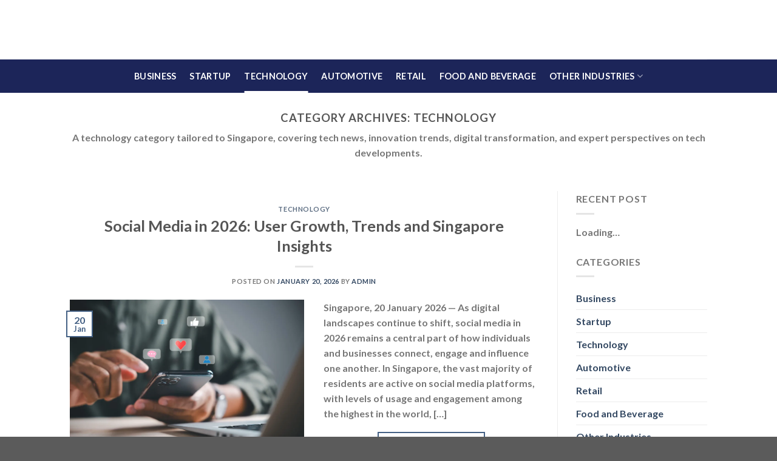

--- FILE ---
content_type: text/html; charset=UTF-8
request_url: https://bizblog.sg/category/technology/
body_size: 109431
content:
<!DOCTYPE html><html lang="en-US" class="loading-site no-js"><head><script data-no-optimize="1">var litespeed_docref=sessionStorage.getItem("litespeed_docref");litespeed_docref&&(Object.defineProperty(document,"referrer",{get:function(){return litespeed_docref}}),sessionStorage.removeItem("litespeed_docref"));</script> <meta charset="UTF-8" /><link rel="profile" href="http://gmpg.org/xfn/11" /><link rel="pingback" href="https://bizblog.sg/xmlrpc.php" /> <script type="litespeed/javascript">(function(html){html.className=html.className.replace(/\bno-js\b/,'js')})(document.documentElement)</script> <meta name='robots' content='index, follow, max-image-preview:large, max-snippet:-1, max-video-preview:-1' /><meta name="viewport" content="width=device-width, initial-scale=1" /><title>Singapore Technology News and Innovation</title><meta name="description" content="Discover tech trends, digital innovation, and technology insights shaping Singapore — from AI and fintech to enterprise solutions." /><link rel="canonical" href="https://bizblog.sg/category/technology/" /><meta property="og:locale" content="en_US" /><meta property="og:type" content="article" /><meta property="og:title" content="Singapore Technology News and Innovation" /><meta property="og:description" content="Discover tech trends, digital innovation, and technology insights shaping Singapore — from AI and fintech to enterprise solutions." /><meta property="og:url" content="https://bizblog.sg/category/technology/" /><meta property="og:site_name" content="Bizblog" /><meta name="twitter:card" content="summary_large_image" /> <script type="application/ld+json" class="yoast-schema-graph">{"@context":"https://schema.org","@graph":[{"@type":"CollectionPage","@id":"https://bizblog.sg/category/technology/","url":"https://bizblog.sg/category/technology/","name":"Singapore Technology News and Innovation","isPartOf":{"@id":"https://bizblog.sg/#website"},"primaryImageOfPage":{"@id":"https://bizblog.sg/category/technology/#primaryimage"},"image":{"@id":"https://bizblog.sg/category/technology/#primaryimage"},"thumbnailUrl":"https://bizblog.sg/wp-content/uploads/2026/01/Social-Media-in-2026-scaled.jpg","description":"Discover tech trends, digital innovation, and technology insights shaping Singapore — from AI and fintech to enterprise solutions.","breadcrumb":{"@id":"https://bizblog.sg/category/technology/#breadcrumb"},"inLanguage":"en-US"},{"@type":"ImageObject","inLanguage":"en-US","@id":"https://bizblog.sg/category/technology/#primaryimage","url":"https://bizblog.sg/wp-content/uploads/2026/01/Social-Media-in-2026-scaled.jpg","contentUrl":"https://bizblog.sg/wp-content/uploads/2026/01/Social-Media-in-2026-scaled.jpg","width":2560,"height":1707,"caption":"Social Media in 2026"},{"@type":"BreadcrumbList","@id":"https://bizblog.sg/category/technology/#breadcrumb","itemListElement":[{"@type":"ListItem","position":1,"name":"Home","item":"https://bizblog.sg/"},{"@type":"ListItem","position":2,"name":"Technology"}]},{"@type":"WebSite","@id":"https://bizblog.sg/#website","url":"https://bizblog.sg/","name":"Bizblog","description":"Insights On Singapore Business","publisher":{"@id":"https://bizblog.sg/#organization"},"potentialAction":[{"@type":"SearchAction","target":{"@type":"EntryPoint","urlTemplate":"https://bizblog.sg/?s={search_term_string}"},"query-input":{"@type":"PropertyValueSpecification","valueRequired":true,"valueName":"search_term_string"}}],"inLanguage":"en-US"},{"@type":"Organization","@id":"https://bizblog.sg/#organization","name":"Bizblog","url":"https://bizblog.sg/","logo":{"@type":"ImageObject","inLanguage":"en-US","@id":"https://bizblog.sg/#/schema/logo/image/","url":"https://bizblog.sg/wp-content/uploads/2025/12/Logo-Bizblog-scaled.png","contentUrl":"https://bizblog.sg/wp-content/uploads/2025/12/Logo-Bizblog-scaled.png","width":2560,"height":635,"caption":"Bizblog"},"image":{"@id":"https://bizblog.sg/#/schema/logo/image/"}}]}</script> <link rel='dns-prefetch' href='//cdn.jsdelivr.net' /><link rel='prefetch' href='https://bizblog.sg/wp-content/themes/flatsome/assets/js/chunk.countup.js?ver=3.16.4' /><link rel='prefetch' href='https://bizblog.sg/wp-content/themes/flatsome/assets/js/chunk.sticky-sidebar.js?ver=3.16.4' /><link rel='prefetch' href='https://bizblog.sg/wp-content/themes/flatsome/assets/js/chunk.tooltips.js?ver=3.16.4' /><link rel='prefetch' href='https://bizblog.sg/wp-content/themes/flatsome/assets/js/chunk.vendors-popups.js?ver=3.16.4' /><link rel='prefetch' href='https://bizblog.sg/wp-content/themes/flatsome/assets/js/chunk.vendors-slider.js?ver=3.16.4' /><link rel="alternate" type="application/rss+xml" title="Bizblog &raquo; Feed" href="https://bizblog.sg/feed/" /><link rel="alternate" type="application/rss+xml" title="Bizblog &raquo; Comments Feed" href="https://bizblog.sg/comments/feed/" /><link rel="alternate" type="application/rss+xml" title="Bizblog &raquo; Technology Category Feed" href="https://bizblog.sg/category/technology/feed/" /><style>.lazyload,
			.lazyloading {
				max-width: 100%;
			}</style><style id='wp-img-auto-sizes-contain-inline-css' type='text/css'>img:is([sizes=auto i],[sizes^="auto," i]){contain-intrinsic-size:3000px 1500px}
/*# sourceURL=wp-img-auto-sizes-contain-inline-css */</style><style id="litespeed-ccss">.lazyload{max-width:100%}:root{--wp-block-synced-color:#7a00df;--wp-block-synced-color--rgb:122,0,223;--wp-bound-block-color:var(--wp-block-synced-color);--wp-editor-canvas-background:#ddd;--wp-admin-theme-color:#007cba;--wp-admin-theme-color--rgb:0,124,186;--wp-admin-theme-color-darker-10:#006ba1;--wp-admin-theme-color-darker-10--rgb:0,107,160.5;--wp-admin-theme-color-darker-20:#005a87;--wp-admin-theme-color-darker-20--rgb:0,90,135;--wp-admin-border-width-focus:2px}:root{--wp--preset--font-size--normal:16px;--wp--preset--font-size--huge:42px}.screen-reader-text{border:0;clip-path:inset(50%);height:1px;margin:-1px;overflow:hidden;padding:0;position:absolute;width:1px;word-wrap:normal!important}:root{--wp--preset--aspect-ratio--square:1;--wp--preset--aspect-ratio--4-3:4/3;--wp--preset--aspect-ratio--3-4:3/4;--wp--preset--aspect-ratio--3-2:3/2;--wp--preset--aspect-ratio--2-3:2/3;--wp--preset--aspect-ratio--16-9:16/9;--wp--preset--aspect-ratio--9-16:9/16;--wp--preset--color--black:#000000;--wp--preset--color--cyan-bluish-gray:#abb8c3;--wp--preset--color--white:#ffffff;--wp--preset--color--pale-pink:#f78da7;--wp--preset--color--vivid-red:#cf2e2e;--wp--preset--color--luminous-vivid-orange:#ff6900;--wp--preset--color--luminous-vivid-amber:#fcb900;--wp--preset--color--light-green-cyan:#7bdcb5;--wp--preset--color--vivid-green-cyan:#00d084;--wp--preset--color--pale-cyan-blue:#8ed1fc;--wp--preset--color--vivid-cyan-blue:#0693e3;--wp--preset--color--vivid-purple:#9b51e0;--wp--preset--gradient--vivid-cyan-blue-to-vivid-purple:linear-gradient(135deg,rgb(6,147,227) 0%,rgb(155,81,224) 100%);--wp--preset--gradient--light-green-cyan-to-vivid-green-cyan:linear-gradient(135deg,rgb(122,220,180) 0%,rgb(0,208,130) 100%);--wp--preset--gradient--luminous-vivid-amber-to-luminous-vivid-orange:linear-gradient(135deg,rgb(252,185,0) 0%,rgb(255,105,0) 100%);--wp--preset--gradient--luminous-vivid-orange-to-vivid-red:linear-gradient(135deg,rgb(255,105,0) 0%,rgb(207,46,46) 100%);--wp--preset--gradient--very-light-gray-to-cyan-bluish-gray:linear-gradient(135deg,rgb(238,238,238) 0%,rgb(169,184,195) 100%);--wp--preset--gradient--cool-to-warm-spectrum:linear-gradient(135deg,rgb(74,234,220) 0%,rgb(151,120,209) 20%,rgb(207,42,186) 40%,rgb(238,44,130) 60%,rgb(251,105,98) 80%,rgb(254,248,76) 100%);--wp--preset--gradient--blush-light-purple:linear-gradient(135deg,rgb(255,206,236) 0%,rgb(152,150,240) 100%);--wp--preset--gradient--blush-bordeaux:linear-gradient(135deg,rgb(254,205,165) 0%,rgb(254,45,45) 50%,rgb(107,0,62) 100%);--wp--preset--gradient--luminous-dusk:linear-gradient(135deg,rgb(255,203,112) 0%,rgb(199,81,192) 50%,rgb(65,88,208) 100%);--wp--preset--gradient--pale-ocean:linear-gradient(135deg,rgb(255,245,203) 0%,rgb(182,227,212) 50%,rgb(51,167,181) 100%);--wp--preset--gradient--electric-grass:linear-gradient(135deg,rgb(202,248,128) 0%,rgb(113,206,126) 100%);--wp--preset--gradient--midnight:linear-gradient(135deg,rgb(2,3,129) 0%,rgb(40,116,252) 100%);--wp--preset--font-size--small:13px;--wp--preset--font-size--medium:20px;--wp--preset--font-size--large:36px;--wp--preset--font-size--x-large:42px;--wp--preset--spacing--20:0.44rem;--wp--preset--spacing--30:0.67rem;--wp--preset--spacing--40:1rem;--wp--preset--spacing--50:1.5rem;--wp--preset--spacing--60:2.25rem;--wp--preset--spacing--70:3.38rem;--wp--preset--spacing--80:5.06rem;--wp--preset--shadow--natural:6px 6px 9px rgba(0, 0, 0, 0.2);--wp--preset--shadow--deep:12px 12px 50px rgba(0, 0, 0, 0.4);--wp--preset--shadow--sharp:6px 6px 0px rgba(0, 0, 0, 0.2);--wp--preset--shadow--outlined:6px 6px 0px -3px rgb(255, 255, 255), 6px 6px rgb(0, 0, 0);--wp--preset--shadow--crisp:6px 6px 0px rgb(0, 0, 0)}html{-ms-text-size-adjust:100%;-webkit-text-size-adjust:100%;font-family:sans-serif}body{margin:0}article,aside,footer,header,main{display:block}a{background-color:#fff0}b{font-weight:inherit;font-weight:bolder}img{border-style:none}button,input{font:inherit}button,input{overflow:visible}button{text-transform:none}[type=submit],button{-webkit-appearance:button}button::-moz-focus-inner,input::-moz-focus-inner{border:0;padding:0}button:-moz-focusring,input:-moz-focusring{outline:1px dotted ButtonText}[type=search]{-webkit-appearance:textfield}[type=search]::-webkit-search-cancel-button,[type=search]::-webkit-search-decoration{-webkit-appearance:none}*,:after,:before,html{box-sizing:border-box}html{background-attachment:fixed}body{-webkit-font-smoothing:antialiased;-moz-osx-font-smoothing:grayscale;color:#777;scroll-behavior:smooth}img{display:inline-block;height:auto;max-width:100%;vertical-align:middle}a,button,input{touch-action:manipulation}.col{margin:0;padding:0 15px 30px;position:relative;width:100%}.col-inner{background-position:50% 50%;background-repeat:no-repeat;background-size:cover;flex:1 0 auto;margin-left:auto;margin-right:auto;position:relative;width:100%}@media screen and (min-width:850px){.col:first-child .col-inner{margin-left:auto;margin-right:0}.col+.col .col-inner{margin-left:0;margin-right:auto}}@media screen and (max-width:849px){.col{padding-bottom:30px}}@media screen and (min-width:850px){.row-divided>.col+.col:not(.large-12){border-left:1px solid #ececec}}.align-middle{align-items:center!important;align-self:center!important;vertical-align:middle!important}.small-12{flex-basis:100%;max-width:100%}@media screen and (min-width:550px){.medium-4{flex-basis:33.3333333333%;max-width:33.3333333333%}}@media screen and (min-width:850px){.large-3{flex-basis:25%;max-width:25%}.large-4{flex-basis:33.3333333333%;max-width:33.3333333333%}.large-9{flex-basis:75%;max-width:75%}.large-12{flex-basis:100%;max-width:100%}}.container,.row,body{margin-left:auto;margin-right:auto;width:100%}.container{padding-left:15px;padding-right:15px}.container,.row{max-width:1080px}.row.row-large{max-width:1110px}.flex-row{align-items:center;display:flex;flex-flow:row nowrap;justify-content:space-between;width:100%}.text-center .flex-row{justify-content:center}.header .flex-row{height:100%}.flex-col{max-height:100%}.flex-grow{-ms-flex-negative:1;-ms-flex-preferred-size:auto!important;flex:1}.flex-center{margin:0 auto}.flex-left{margin-right:auto}.flex-right{margin-left:auto}@media (-ms-high-contrast:none){.nav>li>a>i{top:-1px}}.row{display:flex;flex-flow:row wrap;width:100%}.row .row:not(.row-collapse){margin-left:-15px;margin-right:-15px;padding-left:0;padding-right:0;width:auto}.row .container{padding-left:0;padding-right:0}@media screen and (min-width:850px){.row-large{padding-left:0;padding-right:0}.row-large>.col{margin-bottom:0;padding:0 30px 30px}}.nav-dropdown{background-color:#fff;color:#777;display:table;left:-99999px;margin:0;max-height:0;min-width:260px;opacity:0;padding:20px 0;position:absolute;text-align:left;visibility:hidden;z-index:9}.nav-dropdown:after{clear:both;content:"";display:block;height:0;visibility:hidden}.nav-dropdown li{display:block;margin:0;vertical-align:top}.nav-dropdown>li>a{display:block;line-height:1.3;padding:10px 20px;width:auto}.nav-dropdown>li:last-child:not(.nav-dropdown-col)>a{border-bottom:0!important}.nav-dropdown.nav-dropdown-default>li>a{border-bottom:1px solid #ececec;margin:0 10px;padding-left:0;padding-right:0}.nav-dropdown-default{padding:20px}.nav-dropdown-has-arrow li.has-dropdown:after,.nav-dropdown-has-arrow li.has-dropdown:before{border:solid #fff0;bottom:-2px;content:"";height:0;left:50%;opacity:0;position:absolute;width:0;z-index:10}.nav-dropdown-has-arrow li.has-dropdown:after{border-color:#fff0 #fff0 #fff;border-width:8px;margin-left:-8px}.nav-dropdown-has-arrow li.has-dropdown:before{border-width:11px;margin-left:-11px;z-index:-999}.nav-dropdown-has-shadow .nav-dropdown{box-shadow:1px 1px 15px rgb(0 0 0/.15)}.nav-dropdown-has-arrow.nav-dropdown-has-border li.has-dropdown:before{border-bottom-color:#ddd}.nav-dropdown-has-border .nav-dropdown{border:2px solid #ddd}.nav,.nav ul:not(.nav-dropdown){margin:0;padding:0}.nav{align-items:center;display:inline-block;display:flex;flex-flow:row wrap;width:100%}.nav,.nav>li{position:relative}.nav>li{list-style:none;margin:0 7px;padding:0}.nav>li,.nav>li>a{display:inline-block}.nav>li>a{align-items:center;display:inline-flex;flex-wrap:wrap;padding:10px 0}.nav-center{justify-content:center}.nav-left{justify-content:flex-start}.nav-right{justify-content:flex-end}.nav-dropdown>li>a,.nav>li>a{color:hsl(0 0% 40%/.85)}.nav-dropdown>li>a{display:block}.nav-dropdown li.active>a,.nav>li.active>a{color:hsl(0 0% 7%/.85)}.nav li:first-child{margin-left:0!important}.nav li:last-child{margin-right:0!important}.nav-uppercase>li>a{font-weight:bolder;letter-spacing:.02em;text-transform:uppercase}.nav-line-bottom>li>a:before{background-color:#446084;content:" ";height:3px;left:50%;opacity:0;position:absolute;top:0;transform:translateX(-50%);width:100%}.nav-line-bottom>li.active>a:before{opacity:1}.nav-line-bottom>li:after,.nav-line-bottom>li:before{display:none}.nav-line-bottom>li>a:before{bottom:0;top:auto}.nav.nav-vertical{flex-flow:column}.nav.nav-vertical li{list-style:none;margin:0;width:100%}.nav-vertical li li{font-size:1em;padding-left:.5em}.nav-vertical>li{align-items:center;display:flex;flex-flow:row wrap}.nav-vertical>li ul{width:100%}.nav-vertical>li>a,.nav-vertical>li>ul>li a{align-items:center;display:flex;flex-grow:1;width:auto}.nav-vertical>li.html{padding-bottom:1em;padding-top:1em}.nav-vertical>li>ul li a{color:#666}.nav-vertical>li>ul{margin:0 0 2em;padding-left:1em}.nav .children{left:-99999px;opacity:0;position:fixed;transform:translateX(-10px)}@media (prefers-reduced-motion){.nav .children{opacity:1;transform:none}}.nav-sidebar.nav-vertical>li+li{border-top:1px solid #ececec}.nav-vertical>li+li{border-top:1px solid #ececec}.nav-vertical .header-button,.nav-vertical .social-icons{display:block;width:100%}.badge{-webkit-backface-visibility:hidden;backface-visibility:hidden;display:table;height:2.8em;width:2.8em;z-index:20}.badge.top{left:0}.badge-inner{background-color:#446084;color:#fff;display:table-cell;font-weight:bolder;height:100%;line-height:.85;padding:2px;text-align:center;vertical-align:middle;white-space:nowrap;width:100%}.badge-outline .badge-inner{background-color:#fff;border:2px solid;color:#446084}.badge-outline{margin-left:-.4em}.button,button{text-rendering:optimizeLegibility;background-color:#fff0;border:1px solid #fff0;border-radius:0;box-sizing:border-box;color:currentColor;display:inline-block;font-size:.97em;font-weight:bolder;letter-spacing:.03em;line-height:2.4em;margin-right:1em;margin-top:0;max-width:100%;min-height:2.5em;padding:0 1.2em;position:relative;text-align:center;text-decoration:none;text-shadow:none;text-transform:uppercase;vertical-align:middle}.button span{display:inline-block;line-height:1.6}.button.is-outline{line-height:2.19em}.button{background-color:#446084;background-color:var(--primary-color);border-color:rgb(0 0 0/.05);color:#fff}.button.is-outline{background-color:#fff0;border:2px solid}.dark .button{color:#fff}.is-outline{color:silver}.primary{background-color:#446084}.primary.is-outline{color:#446084}.secondary{background-color:#d26e4b}.text-center .button:first-of-type{margin-left:0!important}.text-center .button:last-of-type{margin-right:0!important}.header-button{display:inline-block}.header-button .plain.is-outline:not(:hover){color:#999}.header-button .button{margin:0}.flex-col .button,.flex-col button,.flex-col input{margin-bottom:0}.is-divider{background-color:rgb(0 0 0/.1);display:block;height:3px;margin:1em 0;max-width:30px;width:100%}.widget .is-divider{margin-top:.66em}form{margin-bottom:0}input[type=search]{background-color:#fff;border:1px solid #ddd;border-radius:0;box-shadow:inset 0 1px 2px rgb(0 0 0/.1);box-sizing:border-box;color:#333;font-size:.97em;height:2.507em;max-width:100%;padding:0 .75em;vertical-align:middle;width:100%}@media (max-width:849px){input[type=search]{font-size:1rem}}input[type=search]{-webkit-appearance:none;-moz-appearance:none;appearance:none}i[class^=icon-]{speak:none!important;display:inline-block;font-display:block;font-family:fl-icons!important;font-style:normal!important;font-variant:normal!important;font-weight:400!important;line-height:1.2;margin:0;padding:0;position:relative;text-transform:none!important}.button i,button i{top:-1.5px;vertical-align:middle}a.icon:not(.button){font-family:sans-serif;font-size:1.2em;margin-left:.25em;margin-right:.25em}.button.icon{display:inline-block;margin-left:.12em;margin-right:.12em;min-width:2.5em;padding-left:.6em;padding-right:.6em}.button.icon i{font-size:1.2em}.button.icon i+span{padding-right:.5em}.button.icon.is-small{border-width:1px}.button.icon.is-small i{top:-1px}.button.icon.circle{padding-left:0;padding-right:0}.button.icon.circle>span{margin:0 8px}.button.icon.circle>i{margin:0 8px}.button.icon.circle>i+span{margin-left:-4px}.button.icon.circle>i:only-child{margin:0}.nav>li>a>i{font-size:20px;vertical-align:middle}.nav>li>a>i.icon-search{font-size:1.2em}.nav>li.has-icon>a>i{min-width:1em}.has-dropdown .icon-angle-down{font-size:16px;margin-left:.2em;opacity:.6}img{opacity:1}.img,.img .img-inner{position:relative}.img .img-inner{overflow:hidden}.img,.img img{width:100%}.mfp-hide{display:none!important}a{color:#334862;text-decoration:none}a.plain{color:currentColor}ul{list-style:disc}ul{margin-top:0;padding:0}ul ul{margin:1.5em 0 1.5em 3em}li{margin-bottom:.6em}.button,button,input{margin-bottom:1em}form,p,ul{margin-bottom:1.3em}body{line-height:1.6}h2,h3,h6{text-rendering:optimizeSpeed;color:#555;margin-bottom:.5em;margin-top:0;width:100%}h2{line-height:1.3}h2{font-size:1.6em}h3{font-size:1.25em}h6{font-size:.85em;opacity:.8}@media (max-width:549px){h2{font-size:1.2em}h3{font-size:1em}}p{margin-top:0}h3>span{-webkit-box-decoration-break:clone;box-decoration-break:clone}.uppercase,h6,span.widget-title{letter-spacing:.05em;line-height:1.05;text-transform:uppercase}span.widget-title{font-size:1em;font-weight:600}.uppercase{line-height:1.2;text-transform:uppercase}.is-large{font-size:1.15em}.is-small,.is-small.button{font-size:.8em}.is-smaller{font-size:.75em}.is-xsmall{font-size:.7em}@media (max-width:549px){.is-large{font-size:1em}}.nav>li>a{font-size:.8em}.nav>li.html{font-size:.85em}.nav-size-medium>li>a{font-size:.9em}.nav-spacing-large>li{margin:0 11px}.clearfix:after,.container:after,.row:after{clear:both;content:"";display:table}@media (max-width:549px){.hide-for-small{display:none!important}}@media (min-width:850px){.show-for-medium{display:none!important}}@media (max-width:849px){.hide-for-medium{display:none!important}}.full-width{display:block;max-width:100%!important;padding-left:0!important;padding-right:0!important;width:100%!important}.pull-right{margin-right:0!important}.mb-0{margin-bottom:0!important}.ml-0{margin-left:0!important}.text-left{text-align:left}.text-center{text-align:center}.text-center .is-divider,.text-center>div{margin-left:auto;margin-right:auto}.relative{position:relative!important}.absolute{position:absolute!important}.fixed{position:fixed!important;z-index:12}.top{top:0}.bottom,.fill{bottom:0}.fill{height:100%;left:0;margin:0!important;padding:0!important;position:absolute;right:0;top:0}.pull-right{float:right}.circle{border-radius:999px!important;-o-object-fit:cover;object-fit:cover}.z-1{z-index:21}.z-top{z-index:9995}.block{display:block}.inline-block{display:inline-block}.no-scrollbar{-ms-overflow-style:-ms-autohiding-scrollbar;scrollbar-width:none}.no-scrollbar::-webkit-scrollbar{height:0!important;width:0!important}.screen-reader-text{clip:rect(1px,1px,1px,1px);height:1px;overflow:hidden;position:absolute!important;width:1px}.dark{color:#f1f1f1}html{overflow-x:hidden}@media (max-width:849px){body{overflow-x:hidden}}#main,#wrapper{background-color:#fff;position:relative}.page-wrapper{padding-bottom:30px;padding-top:30px}.is-sticky-column{will-change:min-height}.is-sticky-column__inner{display:flow-root;transform:translate(0);transform:translateZ(0);will-change:position,transform}.header,.header-wrapper{background-position:50%0;background-size:cover;position:relative;width:100%;z-index:30}.header-bg-color{background-color:hsl(0 0% 100%/.9)}.header-bottom{align-items:center;display:flex;flex-wrap:no-wrap}.header-bg-color,.header-bg-image{background-position:50%0}.header-main{position:relative;z-index:10}.header-bottom{min-height:35px;position:relative;z-index:9}.top-divider{border-top:1px solid;margin-bottom:-1px;opacity:.1}.post{margin:0 0 30px}.entry-header-text{padding:1.5em 0}.entry-header-text.text-center{padding-left:1.5em;padding-right:1.5em}.entry-content{padding-bottom:1.5em;padding-top:1.5em}.badge.post-date{top:7%}.entry-image-float{position:relative}@media (min-width:850px){.entry-image-float{float:left;margin-right:2em;max-width:50%}.entry-image-float+.entry-content{padding-top:0}}.post .entry-summary p:last-of-type{margin-bottom:0}footer.entry-meta{border-bottom:2px solid #ececec;border-top:1px solid #ececec;font-size:.8em;padding:.5em 0 .6em}.more-link{margin-top:1.5em}.updated:not(.published){display:none}.widget{margin-bottom:1.5em}.widget ul{margin:0}.widget li{list-style:none}ul.menu>li{list-style:none;margin:0;text-align:left}ul.menu>li li{list-style:none}ul.menu>li>a{display:inline-block;flex:1;padding:6px 0}ul.menu>li:before{display:inline-block;font-family:fl-icons;margin-right:6px;opacity:.6}ul.menu>li li>a{display:inline-block;font-size:.9em;padding:3px 0}ul.menu>li+li{border-top:1px solid #ececec}ul.menu>li ul{border-left:1px solid #ddd;display:none;margin:0 0 10px 3px;padding-left:15px;width:100%}ul.menu>li ul li{border:0;margin:0}.footer-wrapper{position:relative;width:100%}html{background-color:#5b5b5b}.back-to-top{bottom:20px;margin:0;opacity:0;right:20px;transform:translateY(30%)}.logo{line-height:1;margin:0}.logo a{color:#446084;display:block;font-size:32px;font-weight:bolder;margin:0;text-decoration:none;text-transform:uppercase}.logo img{display:block;width:auto}.header-logo-dark{display:none!important}.logo-center .flex-left{flex:1 1 0%;order:1}.logo-center .logo{margin:0 30px;order:2;text-align:center}.logo-center .logo img{margin:0 auto}.logo-center .flex-right{flex:1 1 0%;order:3}@media screen and (max-width:849px){.header-inner .nav{flex-wrap:nowrap}.medium-logo-center .flex-left{flex:1 1 0%;order:1}.medium-logo-center .logo{margin:0 15px;order:2;text-align:center}.medium-logo-center .logo img{margin:0 auto}.medium-logo-center .flex-right{flex:1 1 0%;order:3}}.searchform-wrapper form{margin-bottom:0}.searchform-wrapper:not(.form-flat) .submit-button{border-bottom-left-radius:0!important;border-top-left-radius:0!important}.searchform{position:relative}.searchform .button.icon{margin:0}.searchform .button.icon i{font-size:1.2em}.searchform-wrapper{width:100%}#search-lightbox{font-size:1.5em;margin:0 auto;max-width:600px}.section-title-container{margin-bottom:1.5em}.section-title{align-items:center;display:flex;flex-flow:row wrap;justify-content:space-between;position:relative;width:100%}.section-title span{text-transform:uppercase}.section-title b{background-color:currentColor;display:block;flex:1;height:2px;opacity:.1}.section-title-normal{border-bottom:2px solid #ececec}.section-title-normal span{border-bottom:2px solid rgb(0 0 0/.1);margin-bottom:-2px;margin-right:15px;padding-bottom:7.5px}.section-title-normal b{display:none}.icon-menu:before{content:""}.icon-angle-up:before{content:""}.icon-angle-down:before{content:""}.icon-twitter:before{content:""}.icon-envelop:before{content:""}.icon-facebook:before{content:""}.icon-instagram:before{content:""}.icon-search:before{content:""}.social-icons{color:#999;display:inline-block;font-size:.85em;vertical-align:middle}.html .social-icons{font-size:1em}.social-icons span{font-weight:700;padding-right:10px}.social-icons i{min-width:1em}.no-js img.lazyload{display:none}.lazyload{--smush-placeholder-width:100px;--smush-placeholder-aspect-ratio:1/1;width:var(--smush-image-width,var(--smush-placeholder-width))!important;aspect-ratio:var(--smush-image-aspect-ratio,var(--smush-placeholder-aspect-ratio))!important}.lazyload{opacity:0}:root{--primary-color:#446084}#wrapper,#main{background-color:#fff}.header-main{height:98px}#logo img{max-height:98px}#logo{width:255px}.header-bottom{min-height:10px}.header-bg-color{background-color:rgb(255 255 255/.9)}.header-bottom{background-color:#1c2559}.header-bottom-nav>li>a{line-height:35px}@media (max-width:549px){.header-main{height:70px}#logo img{max-height:70px}}body{font-family:Lato,sans-serif}body{font-weight:400;font-style:normal}.nav>li>a{font-family:Lato,sans-serif}.nav>li>a{font-weight:700;font-style:normal}h2,h3,h6{font-family:Lato,sans-serif}h2,h3,h6{font-weight:700;font-style:normal}.header:not(.transparent) .header-bottom-nav.nav>li>a{color:#fff}.header:not(.transparent) .header-bottom-nav.nav>li.active>a{color:#fff}.header-bottom-nav.nav-line-bottom>li>a:before{color:#FFF!important;background-color:#fff}#text-3124297944{line-height:.75;text-align:center;color:#717171}#text-3124297944>*{color:#717171}@media (min-width:550px){#text-3124297944{text-align:left}}#image_198839193{width:60%}</style><link rel="preload" data-asynced="1" data-optimized="2" as="style" onload="this.onload=null;this.rel='stylesheet'" href="https://bizblog.sg/wp-content/litespeed/ucss/1bee914c14b603b28631f8b1f969eee1.css?ver=a9544" /><script type="litespeed/javascript">!function(a){"use strict";var b=function(b,c,d){function e(a){return h.body?a():void setTimeout(function(){e(a)})}function f(){i.addEventListener&&i.removeEventListener("load",f),i.media=d||"all"}var g,h=a.document,i=h.createElement("link");if(c)g=c;else{var j=(h.body||h.getElementsByTagName("head")[0]).childNodes;g=j[j.length-1]}var k=h.styleSheets;i.rel="stylesheet",i.href=b,i.media="only x",e(function(){g.parentNode.insertBefore(i,c?g:g.nextSibling)});var l=function(a){for(var b=i.href,c=k.length;c--;)if(k[c].href===b)return a();setTimeout(function(){l(a)})};return i.addEventListener&&i.addEventListener("load",f),i.onloadcssdefined=l,l(f),i};"undefined"!=typeof exports?exports.loadCSS=b:a.loadCSS=b}("undefined"!=typeof global?global:this);!function(a){if(a.loadCSS){var b=loadCSS.relpreload={};if(b.support=function(){try{return a.document.createElement("link").relList.supports("preload")}catch(b){return!1}},b.poly=function(){for(var b=a.document.getElementsByTagName("link"),c=0;c<b.length;c++){var d=b[c];"preload"===d.rel&&"style"===d.getAttribute("as")&&(a.loadCSS(d.href,d,d.getAttribute("media")),d.rel=null)}},!b.support()){b.poly();var c=a.setInterval(b.poly,300);a.addEventListener&&a.addEventListener("load",function(){b.poly(),a.clearInterval(c)}),a.attachEvent&&a.attachEvent("onload",function(){a.clearInterval(c)})}}}(this);</script> <style id='wp-block-library-inline-css' type='text/css'>:root{--wp-block-synced-color:#7a00df;--wp-block-synced-color--rgb:122,0,223;--wp-bound-block-color:var(--wp-block-synced-color);--wp-editor-canvas-background:#ddd;--wp-admin-theme-color:#007cba;--wp-admin-theme-color--rgb:0,124,186;--wp-admin-theme-color-darker-10:#006ba1;--wp-admin-theme-color-darker-10--rgb:0,107,160.5;--wp-admin-theme-color-darker-20:#005a87;--wp-admin-theme-color-darker-20--rgb:0,90,135;--wp-admin-border-width-focus:2px}@media (min-resolution:192dpi){:root{--wp-admin-border-width-focus:1.5px}}.wp-element-button{cursor:pointer}:root .has-very-light-gray-background-color{background-color:#eee}:root .has-very-dark-gray-background-color{background-color:#313131}:root .has-very-light-gray-color{color:#eee}:root .has-very-dark-gray-color{color:#313131}:root .has-vivid-green-cyan-to-vivid-cyan-blue-gradient-background{background:linear-gradient(135deg,#00d084,#0693e3)}:root .has-purple-crush-gradient-background{background:linear-gradient(135deg,#34e2e4,#4721fb 50%,#ab1dfe)}:root .has-hazy-dawn-gradient-background{background:linear-gradient(135deg,#faaca8,#dad0ec)}:root .has-subdued-olive-gradient-background{background:linear-gradient(135deg,#fafae1,#67a671)}:root .has-atomic-cream-gradient-background{background:linear-gradient(135deg,#fdd79a,#004a59)}:root .has-nightshade-gradient-background{background:linear-gradient(135deg,#330968,#31cdcf)}:root .has-midnight-gradient-background{background:linear-gradient(135deg,#020381,#2874fc)}:root{--wp--preset--font-size--normal:16px;--wp--preset--font-size--huge:42px}.has-regular-font-size{font-size:1em}.has-larger-font-size{font-size:2.625em}.has-normal-font-size{font-size:var(--wp--preset--font-size--normal)}.has-huge-font-size{font-size:var(--wp--preset--font-size--huge)}.has-text-align-center{text-align:center}.has-text-align-left{text-align:left}.has-text-align-right{text-align:right}.has-fit-text{white-space:nowrap!important}#end-resizable-editor-section{display:none}.aligncenter{clear:both}.items-justified-left{justify-content:flex-start}.items-justified-center{justify-content:center}.items-justified-right{justify-content:flex-end}.items-justified-space-between{justify-content:space-between}.screen-reader-text{border:0;clip-path:inset(50%);height:1px;margin:-1px;overflow:hidden;padding:0;position:absolute;width:1px;word-wrap:normal!important}.screen-reader-text:focus{background-color:#ddd;clip-path:none;color:#444;display:block;font-size:1em;height:auto;left:5px;line-height:normal;padding:15px 23px 14px;text-decoration:none;top:5px;width:auto;z-index:100000}html :where(.has-border-color){border-style:solid}html :where([style*=border-top-color]){border-top-style:solid}html :where([style*=border-right-color]){border-right-style:solid}html :where([style*=border-bottom-color]){border-bottom-style:solid}html :where([style*=border-left-color]){border-left-style:solid}html :where([style*=border-width]){border-style:solid}html :where([style*=border-top-width]){border-top-style:solid}html :where([style*=border-right-width]){border-right-style:solid}html :where([style*=border-bottom-width]){border-bottom-style:solid}html :where([style*=border-left-width]){border-left-style:solid}html :where(img[class*=wp-image-]){height:auto;max-width:100%}:where(figure){margin:0 0 1em}html :where(.is-position-sticky){--wp-admin--admin-bar--position-offset:var(--wp-admin--admin-bar--height,0px)}@media screen and (max-width:600px){html :where(.is-position-sticky){--wp-admin--admin-bar--position-offset:0px}}

/*# sourceURL=wp-block-library-inline-css */</style><style id='wp-block-heading-inline-css' type='text/css'>h1:where(.wp-block-heading).has-background,h2:where(.wp-block-heading).has-background,h3:where(.wp-block-heading).has-background,h4:where(.wp-block-heading).has-background,h5:where(.wp-block-heading).has-background,h6:where(.wp-block-heading).has-background{padding:1.25em 2.375em}h1.has-text-align-left[style*=writing-mode]:where([style*=vertical-lr]),h1.has-text-align-right[style*=writing-mode]:where([style*=vertical-rl]),h2.has-text-align-left[style*=writing-mode]:where([style*=vertical-lr]),h2.has-text-align-right[style*=writing-mode]:where([style*=vertical-rl]),h3.has-text-align-left[style*=writing-mode]:where([style*=vertical-lr]),h3.has-text-align-right[style*=writing-mode]:where([style*=vertical-rl]),h4.has-text-align-left[style*=writing-mode]:where([style*=vertical-lr]),h4.has-text-align-right[style*=writing-mode]:where([style*=vertical-rl]),h5.has-text-align-left[style*=writing-mode]:where([style*=vertical-lr]),h5.has-text-align-right[style*=writing-mode]:where([style*=vertical-rl]),h6.has-text-align-left[style*=writing-mode]:where([style*=vertical-lr]),h6.has-text-align-right[style*=writing-mode]:where([style*=vertical-rl]){rotate:180deg}
/*# sourceURL=https://bizblog.sg/wp-includes/blocks/heading/style.min.css */</style><style id='wp-block-paragraph-inline-css' type='text/css'>.is-small-text{font-size:.875em}.is-regular-text{font-size:1em}.is-large-text{font-size:2.25em}.is-larger-text{font-size:3em}.has-drop-cap:not(:focus):first-letter{float:left;font-size:8.4em;font-style:normal;font-weight:100;line-height:.68;margin:.05em .1em 0 0;text-transform:uppercase}body.rtl .has-drop-cap:not(:focus):first-letter{float:none;margin-left:.1em}p.has-drop-cap.has-background{overflow:hidden}:root :where(p.has-background){padding:1.25em 2.375em}:where(p.has-text-color:not(.has-link-color)) a{color:inherit}p.has-text-align-left[style*="writing-mode:vertical-lr"],p.has-text-align-right[style*="writing-mode:vertical-rl"]{rotate:180deg}
/*# sourceURL=https://bizblog.sg/wp-includes/blocks/paragraph/style.min.css */</style><style id='wp-block-table-inline-css' type='text/css'>.wp-block-table{overflow-x:auto}.wp-block-table table{border-collapse:collapse;width:100%}.wp-block-table thead{border-bottom:3px solid}.wp-block-table tfoot{border-top:3px solid}.wp-block-table td,.wp-block-table th{border:1px solid;padding:.5em}.wp-block-table .has-fixed-layout{table-layout:fixed;width:100%}.wp-block-table .has-fixed-layout td,.wp-block-table .has-fixed-layout th{word-break:break-word}.wp-block-table.aligncenter,.wp-block-table.alignleft,.wp-block-table.alignright{display:table;width:auto}.wp-block-table.aligncenter td,.wp-block-table.aligncenter th,.wp-block-table.alignleft td,.wp-block-table.alignleft th,.wp-block-table.alignright td,.wp-block-table.alignright th{word-break:break-word}.wp-block-table .has-subtle-light-gray-background-color{background-color:#f3f4f5}.wp-block-table .has-subtle-pale-green-background-color{background-color:#e9fbe5}.wp-block-table .has-subtle-pale-blue-background-color{background-color:#e7f5fe}.wp-block-table .has-subtle-pale-pink-background-color{background-color:#fcf0ef}.wp-block-table.is-style-stripes{background-color:initial;border-collapse:inherit;border-spacing:0}.wp-block-table.is-style-stripes tbody tr:nth-child(odd){background-color:#f0f0f0}.wp-block-table.is-style-stripes.has-subtle-light-gray-background-color tbody tr:nth-child(odd){background-color:#f3f4f5}.wp-block-table.is-style-stripes.has-subtle-pale-green-background-color tbody tr:nth-child(odd){background-color:#e9fbe5}.wp-block-table.is-style-stripes.has-subtle-pale-blue-background-color tbody tr:nth-child(odd){background-color:#e7f5fe}.wp-block-table.is-style-stripes.has-subtle-pale-pink-background-color tbody tr:nth-child(odd){background-color:#fcf0ef}.wp-block-table.is-style-stripes td,.wp-block-table.is-style-stripes th{border-color:#0000}.wp-block-table.is-style-stripes{border-bottom:1px solid #f0f0f0}.wp-block-table .has-border-color td,.wp-block-table .has-border-color th,.wp-block-table .has-border-color tr,.wp-block-table .has-border-color>*{border-color:inherit}.wp-block-table table[style*=border-top-color] tr:first-child,.wp-block-table table[style*=border-top-color] tr:first-child td,.wp-block-table table[style*=border-top-color] tr:first-child th,.wp-block-table table[style*=border-top-color]>*,.wp-block-table table[style*=border-top-color]>* td,.wp-block-table table[style*=border-top-color]>* th{border-top-color:inherit}.wp-block-table table[style*=border-top-color] tr:not(:first-child){border-top-color:initial}.wp-block-table table[style*=border-right-color] td:last-child,.wp-block-table table[style*=border-right-color] th,.wp-block-table table[style*=border-right-color] tr,.wp-block-table table[style*=border-right-color]>*{border-right-color:inherit}.wp-block-table table[style*=border-bottom-color] tr:last-child,.wp-block-table table[style*=border-bottom-color] tr:last-child td,.wp-block-table table[style*=border-bottom-color] tr:last-child th,.wp-block-table table[style*=border-bottom-color]>*,.wp-block-table table[style*=border-bottom-color]>* td,.wp-block-table table[style*=border-bottom-color]>* th{border-bottom-color:inherit}.wp-block-table table[style*=border-bottom-color] tr:not(:last-child){border-bottom-color:initial}.wp-block-table table[style*=border-left-color] td:first-child,.wp-block-table table[style*=border-left-color] th,.wp-block-table table[style*=border-left-color] tr,.wp-block-table table[style*=border-left-color]>*{border-left-color:inherit}.wp-block-table table[style*=border-style] td,.wp-block-table table[style*=border-style] th,.wp-block-table table[style*=border-style] tr,.wp-block-table table[style*=border-style]>*{border-style:inherit}.wp-block-table table[style*=border-width] td,.wp-block-table table[style*=border-width] th,.wp-block-table table[style*=border-width] tr,.wp-block-table table[style*=border-width]>*{border-style:inherit;border-width:inherit}
/*# sourceURL=https://bizblog.sg/wp-includes/blocks/table/style.min.css */</style><style id='global-styles-inline-css' type='text/css'>:root{--wp--preset--aspect-ratio--square: 1;--wp--preset--aspect-ratio--4-3: 4/3;--wp--preset--aspect-ratio--3-4: 3/4;--wp--preset--aspect-ratio--3-2: 3/2;--wp--preset--aspect-ratio--2-3: 2/3;--wp--preset--aspect-ratio--16-9: 16/9;--wp--preset--aspect-ratio--9-16: 9/16;--wp--preset--color--black: #000000;--wp--preset--color--cyan-bluish-gray: #abb8c3;--wp--preset--color--white: #ffffff;--wp--preset--color--pale-pink: #f78da7;--wp--preset--color--vivid-red: #cf2e2e;--wp--preset--color--luminous-vivid-orange: #ff6900;--wp--preset--color--luminous-vivid-amber: #fcb900;--wp--preset--color--light-green-cyan: #7bdcb5;--wp--preset--color--vivid-green-cyan: #00d084;--wp--preset--color--pale-cyan-blue: #8ed1fc;--wp--preset--color--vivid-cyan-blue: #0693e3;--wp--preset--color--vivid-purple: #9b51e0;--wp--preset--gradient--vivid-cyan-blue-to-vivid-purple: linear-gradient(135deg,rgb(6,147,227) 0%,rgb(155,81,224) 100%);--wp--preset--gradient--light-green-cyan-to-vivid-green-cyan: linear-gradient(135deg,rgb(122,220,180) 0%,rgb(0,208,130) 100%);--wp--preset--gradient--luminous-vivid-amber-to-luminous-vivid-orange: linear-gradient(135deg,rgb(252,185,0) 0%,rgb(255,105,0) 100%);--wp--preset--gradient--luminous-vivid-orange-to-vivid-red: linear-gradient(135deg,rgb(255,105,0) 0%,rgb(207,46,46) 100%);--wp--preset--gradient--very-light-gray-to-cyan-bluish-gray: linear-gradient(135deg,rgb(238,238,238) 0%,rgb(169,184,195) 100%);--wp--preset--gradient--cool-to-warm-spectrum: linear-gradient(135deg,rgb(74,234,220) 0%,rgb(151,120,209) 20%,rgb(207,42,186) 40%,rgb(238,44,130) 60%,rgb(251,105,98) 80%,rgb(254,248,76) 100%);--wp--preset--gradient--blush-light-purple: linear-gradient(135deg,rgb(255,206,236) 0%,rgb(152,150,240) 100%);--wp--preset--gradient--blush-bordeaux: linear-gradient(135deg,rgb(254,205,165) 0%,rgb(254,45,45) 50%,rgb(107,0,62) 100%);--wp--preset--gradient--luminous-dusk: linear-gradient(135deg,rgb(255,203,112) 0%,rgb(199,81,192) 50%,rgb(65,88,208) 100%);--wp--preset--gradient--pale-ocean: linear-gradient(135deg,rgb(255,245,203) 0%,rgb(182,227,212) 50%,rgb(51,167,181) 100%);--wp--preset--gradient--electric-grass: linear-gradient(135deg,rgb(202,248,128) 0%,rgb(113,206,126) 100%);--wp--preset--gradient--midnight: linear-gradient(135deg,rgb(2,3,129) 0%,rgb(40,116,252) 100%);--wp--preset--font-size--small: 13px;--wp--preset--font-size--medium: 20px;--wp--preset--font-size--large: 36px;--wp--preset--font-size--x-large: 42px;--wp--preset--spacing--20: 0.44rem;--wp--preset--spacing--30: 0.67rem;--wp--preset--spacing--40: 1rem;--wp--preset--spacing--50: 1.5rem;--wp--preset--spacing--60: 2.25rem;--wp--preset--spacing--70: 3.38rem;--wp--preset--spacing--80: 5.06rem;--wp--preset--shadow--natural: 6px 6px 9px rgba(0, 0, 0, 0.2);--wp--preset--shadow--deep: 12px 12px 50px rgba(0, 0, 0, 0.4);--wp--preset--shadow--sharp: 6px 6px 0px rgba(0, 0, 0, 0.2);--wp--preset--shadow--outlined: 6px 6px 0px -3px rgb(255, 255, 255), 6px 6px rgb(0, 0, 0);--wp--preset--shadow--crisp: 6px 6px 0px rgb(0, 0, 0);}:where(.is-layout-flex){gap: 0.5em;}:where(.is-layout-grid){gap: 0.5em;}body .is-layout-flex{display: flex;}.is-layout-flex{flex-wrap: wrap;align-items: center;}.is-layout-flex > :is(*, div){margin: 0;}body .is-layout-grid{display: grid;}.is-layout-grid > :is(*, div){margin: 0;}:where(.wp-block-columns.is-layout-flex){gap: 2em;}:where(.wp-block-columns.is-layout-grid){gap: 2em;}:where(.wp-block-post-template.is-layout-flex){gap: 1.25em;}:where(.wp-block-post-template.is-layout-grid){gap: 1.25em;}.has-black-color{color: var(--wp--preset--color--black) !important;}.has-cyan-bluish-gray-color{color: var(--wp--preset--color--cyan-bluish-gray) !important;}.has-white-color{color: var(--wp--preset--color--white) !important;}.has-pale-pink-color{color: var(--wp--preset--color--pale-pink) !important;}.has-vivid-red-color{color: var(--wp--preset--color--vivid-red) !important;}.has-luminous-vivid-orange-color{color: var(--wp--preset--color--luminous-vivid-orange) !important;}.has-luminous-vivid-amber-color{color: var(--wp--preset--color--luminous-vivid-amber) !important;}.has-light-green-cyan-color{color: var(--wp--preset--color--light-green-cyan) !important;}.has-vivid-green-cyan-color{color: var(--wp--preset--color--vivid-green-cyan) !important;}.has-pale-cyan-blue-color{color: var(--wp--preset--color--pale-cyan-blue) !important;}.has-vivid-cyan-blue-color{color: var(--wp--preset--color--vivid-cyan-blue) !important;}.has-vivid-purple-color{color: var(--wp--preset--color--vivid-purple) !important;}.has-black-background-color{background-color: var(--wp--preset--color--black) !important;}.has-cyan-bluish-gray-background-color{background-color: var(--wp--preset--color--cyan-bluish-gray) !important;}.has-white-background-color{background-color: var(--wp--preset--color--white) !important;}.has-pale-pink-background-color{background-color: var(--wp--preset--color--pale-pink) !important;}.has-vivid-red-background-color{background-color: var(--wp--preset--color--vivid-red) !important;}.has-luminous-vivid-orange-background-color{background-color: var(--wp--preset--color--luminous-vivid-orange) !important;}.has-luminous-vivid-amber-background-color{background-color: var(--wp--preset--color--luminous-vivid-amber) !important;}.has-light-green-cyan-background-color{background-color: var(--wp--preset--color--light-green-cyan) !important;}.has-vivid-green-cyan-background-color{background-color: var(--wp--preset--color--vivid-green-cyan) !important;}.has-pale-cyan-blue-background-color{background-color: var(--wp--preset--color--pale-cyan-blue) !important;}.has-vivid-cyan-blue-background-color{background-color: var(--wp--preset--color--vivid-cyan-blue) !important;}.has-vivid-purple-background-color{background-color: var(--wp--preset--color--vivid-purple) !important;}.has-black-border-color{border-color: var(--wp--preset--color--black) !important;}.has-cyan-bluish-gray-border-color{border-color: var(--wp--preset--color--cyan-bluish-gray) !important;}.has-white-border-color{border-color: var(--wp--preset--color--white) !important;}.has-pale-pink-border-color{border-color: var(--wp--preset--color--pale-pink) !important;}.has-vivid-red-border-color{border-color: var(--wp--preset--color--vivid-red) !important;}.has-luminous-vivid-orange-border-color{border-color: var(--wp--preset--color--luminous-vivid-orange) !important;}.has-luminous-vivid-amber-border-color{border-color: var(--wp--preset--color--luminous-vivid-amber) !important;}.has-light-green-cyan-border-color{border-color: var(--wp--preset--color--light-green-cyan) !important;}.has-vivid-green-cyan-border-color{border-color: var(--wp--preset--color--vivid-green-cyan) !important;}.has-pale-cyan-blue-border-color{border-color: var(--wp--preset--color--pale-cyan-blue) !important;}.has-vivid-cyan-blue-border-color{border-color: var(--wp--preset--color--vivid-cyan-blue) !important;}.has-vivid-purple-border-color{border-color: var(--wp--preset--color--vivid-purple) !important;}.has-vivid-cyan-blue-to-vivid-purple-gradient-background{background: var(--wp--preset--gradient--vivid-cyan-blue-to-vivid-purple) !important;}.has-light-green-cyan-to-vivid-green-cyan-gradient-background{background: var(--wp--preset--gradient--light-green-cyan-to-vivid-green-cyan) !important;}.has-luminous-vivid-amber-to-luminous-vivid-orange-gradient-background{background: var(--wp--preset--gradient--luminous-vivid-amber-to-luminous-vivid-orange) !important;}.has-luminous-vivid-orange-to-vivid-red-gradient-background{background: var(--wp--preset--gradient--luminous-vivid-orange-to-vivid-red) !important;}.has-very-light-gray-to-cyan-bluish-gray-gradient-background{background: var(--wp--preset--gradient--very-light-gray-to-cyan-bluish-gray) !important;}.has-cool-to-warm-spectrum-gradient-background{background: var(--wp--preset--gradient--cool-to-warm-spectrum) !important;}.has-blush-light-purple-gradient-background{background: var(--wp--preset--gradient--blush-light-purple) !important;}.has-blush-bordeaux-gradient-background{background: var(--wp--preset--gradient--blush-bordeaux) !important;}.has-luminous-dusk-gradient-background{background: var(--wp--preset--gradient--luminous-dusk) !important;}.has-pale-ocean-gradient-background{background: var(--wp--preset--gradient--pale-ocean) !important;}.has-electric-grass-gradient-background{background: var(--wp--preset--gradient--electric-grass) !important;}.has-midnight-gradient-background{background: var(--wp--preset--gradient--midnight) !important;}.has-small-font-size{font-size: var(--wp--preset--font-size--small) !important;}.has-medium-font-size{font-size: var(--wp--preset--font-size--medium) !important;}.has-large-font-size{font-size: var(--wp--preset--font-size--large) !important;}.has-x-large-font-size{font-size: var(--wp--preset--font-size--x-large) !important;}
/*# sourceURL=global-styles-inline-css */</style><style id='classic-theme-styles-inline-css' type='text/css'>/*! This file is auto-generated */
.wp-block-button__link{color:#fff;background-color:#32373c;border-radius:9999px;box-shadow:none;text-decoration:none;padding:calc(.667em + 2px) calc(1.333em + 2px);font-size:1.125em}.wp-block-file__button{background:#32373c;color:#fff;text-decoration:none}
/*# sourceURL=/wp-includes/css/classic-themes.min.css */</style><style id='flatsome-main-inline-css' type='text/css'>@font-face {
				font-family: "fl-icons";
				font-display: block;
				src: url(https://bizblog.sg/wp-content/themes/flatsome/assets/css/icons/fl-icons.eot?v=3.16.4);
				src:
					url(https://bizblog.sg/wp-content/themes/flatsome/assets/css/icons/fl-icons.eot#iefix?v=3.16.4) format("embedded-opentype"),
					url(https://bizblog.sg/wp-content/themes/flatsome/assets/css/icons/fl-icons.woff2?v=3.16.4) format("woff2"),
					url(https://bizblog.sg/wp-content/themes/flatsome/assets/css/icons/fl-icons.ttf?v=3.16.4) format("truetype"),
					url(https://bizblog.sg/wp-content/themes/flatsome/assets/css/icons/fl-icons.woff?v=3.16.4) format("woff"),
					url(https://bizblog.sg/wp-content/themes/flatsome/assets/css/icons/fl-icons.svg?v=3.16.4#fl-icons) format("svg");
			}
/*# sourceURL=flatsome-main-inline-css */</style> <script type="litespeed/javascript" data-src="https://bizblog.sg/wp-includes/js/jquery/jquery.min.js" id="jquery-core-js"></script> <link rel="https://api.w.org/" href="https://bizblog.sg/wp-json/" /><link rel="alternate" title="JSON" type="application/json" href="https://bizblog.sg/wp-json/wp/v2/categories/10" /><link rel="EditURI" type="application/rsd+xml" title="RSD" href="https://bizblog.sg/xmlrpc.php?rsd" /><meta name="generator" content="WordPress 6.9" /> <script type="litespeed/javascript">document.documentElement.className=document.documentElement.className.replace('no-js','js')</script> <style>.no-js img.lazyload {
				display: none;
			}

			figure.wp-block-image img.lazyloading {
				min-width: 150px;
			}

			.lazyload,
			.lazyloading {
				--smush-placeholder-width: 100px;
				--smush-placeholder-aspect-ratio: 1/1;
				width: var(--smush-image-width, var(--smush-placeholder-width)) !important;
				aspect-ratio: var(--smush-image-aspect-ratio, var(--smush-placeholder-aspect-ratio)) !important;
			}

						.lazyload, .lazyloading {
				opacity: 0;
			}

			.lazyloaded {
				opacity: 1;
				transition: opacity 400ms;
				transition-delay: 0ms;
			}</style><style>.bg{opacity: 0; transition: opacity 1s; -webkit-transition: opacity 1s;} .bg-loaded{opacity: 1;}</style><meta name="google-site-verification" content="6dPH5VgiPvIPe3ea1pbp9OfaH2K36JqJxnilELq6nAo" /> <script type="litespeed/javascript">(function(w,d,s,l,i){w[l]=w[l]||[];w[l].push({'gtm.start':new Date().getTime(),event:'gtm.js'});var f=d.getElementsByTagName(s)[0],j=d.createElement(s),dl=l!='dataLayer'?'&l='+l:'';j.async=!0;j.src='https://www.googletagmanager.com/gtm.js?id='+i+dl;f.parentNode.insertBefore(j,f)})(window,document,'script','dataLayer','GTM-MPSXXNB7')</script> <link rel="icon" href="https://bizblog.sg/wp-content/uploads/2025/12/cropped-Logogram-Bizblog-32x32.png" sizes="32x32" /><link rel="icon" href="https://bizblog.sg/wp-content/uploads/2025/12/cropped-Logogram-Bizblog-192x192.png" sizes="192x192" /><link rel="apple-touch-icon" href="https://bizblog.sg/wp-content/uploads/2025/12/cropped-Logogram-Bizblog-180x180.png" /><meta name="msapplication-TileImage" content="https://bizblog.sg/wp-content/uploads/2025/12/cropped-Logogram-Bizblog-270x270.png" /><style id="custom-css" type="text/css">:root {--primary-color: #446084;}.sticky-add-to-cart--active, #wrapper,#main,#main.dark{background-color: #ffffff}.header-main{height: 98px}#logo img{max-height: 98px}#logo{width:255px;}.header-bottom{min-height: 10px}.header-top{min-height: 30px}.transparent .header-main{height: 30px}.transparent #logo img{max-height: 30px}.has-transparent + .page-title:first-of-type,.has-transparent + #main > .page-title,.has-transparent + #main > div > .page-title,.has-transparent + #main .page-header-wrapper:first-of-type .page-title{padding-top: 80px;}.header.show-on-scroll,.stuck .header-main{height:70px!important}.stuck #logo img{max-height: 70px!important}.header-bg-color {background-color: rgba(255,255,255,0.9)}.header-bottom {background-color: #1c2559}.top-bar-nav > li > a{line-height: 16px }.stuck .header-main .nav > li > a{line-height: 50px }.header-bottom-nav > li > a{line-height: 35px }@media (max-width: 549px) {.header-main{height: 70px}#logo img{max-height: 70px}}body{font-family: Lato, sans-serif;}body {font-weight: 400;font-style: normal;}.nav > li > a {font-family: Lato, sans-serif;}.mobile-sidebar-levels-2 .nav > li > ul > li > a {font-family: Lato, sans-serif;}.nav > li > a,.mobile-sidebar-levels-2 .nav > li > ul > li > a {font-weight: 700;font-style: normal;}h1,h2,h3,h4,h5,h6,.heading-font, .off-canvas-center .nav-sidebar.nav-vertical > li > a{font-family: Lato, sans-serif;}h1,h2,h3,h4,h5,h6,.heading-font,.banner h1,.banner h2 {font-weight: 700;font-style: normal;}.alt-font{font-family: "Dancing Script", sans-serif;}.alt-font {font-weight: 400!important;font-style: normal!important;}.header:not(.transparent) .header-bottom-nav.nav > li > a{color: #ffffff;}.header:not(.transparent) .header-bottom-nav.nav > li > a:hover,.header:not(.transparent) .header-bottom-nav.nav > li.active > a,.header:not(.transparent) .header-bottom-nav.nav > li.current > a,.header:not(.transparent) .header-bottom-nav.nav > li > a.active,.header:not(.transparent) .header-bottom-nav.nav > li > a.current{color: #ffffff;}.header-bottom-nav.nav-line-bottom > li > a:before,.header-bottom-nav.nav-line-grow > li > a:before,.header-bottom-nav.nav-line > li > a:before,.header-bottom-nav.nav-box > li > a:hover,.header-bottom-nav.nav-box > li.active > a,.header-bottom-nav.nav-pills > li > a:hover,.header-bottom-nav.nav-pills > li.active > a{color:#FFF!important;background-color: #ffffff;}.nav-vertical-fly-out > li + li {border-top-width: 1px; border-top-style: solid;}.label-new.menu-item > a:after{content:"New";}.label-hot.menu-item > a:after{content:"Hot";}.label-sale.menu-item > a:after{content:"Sale";}.label-popular.menu-item > a:after{content:"Popular";}</style><style id="kirki-inline-styles">/* latin-ext */
@font-face {
  font-family: 'Lato';
  font-style: normal;
  font-weight: 400;
  font-display: swap;
  src: url(https://bizblog.sg/wp-content/fonts/lato/font) format('woff');
  unicode-range: U+0100-02BA, U+02BD-02C5, U+02C7-02CC, U+02CE-02D7, U+02DD-02FF, U+0304, U+0308, U+0329, U+1D00-1DBF, U+1E00-1E9F, U+1EF2-1EFF, U+2020, U+20A0-20AB, U+20AD-20C0, U+2113, U+2C60-2C7F, U+A720-A7FF;
}
/* latin */
@font-face {
  font-family: 'Lato';
  font-style: normal;
  font-weight: 400;
  font-display: swap;
  src: url(https://bizblog.sg/wp-content/fonts/lato/font) format('woff');
  unicode-range: U+0000-00FF, U+0131, U+0152-0153, U+02BB-02BC, U+02C6, U+02DA, U+02DC, U+0304, U+0308, U+0329, U+2000-206F, U+20AC, U+2122, U+2191, U+2193, U+2212, U+2215, U+FEFF, U+FFFD;
}
/* latin-ext */
@font-face {
  font-family: 'Lato';
  font-style: normal;
  font-weight: 700;
  font-display: swap;
  src: url(https://bizblog.sg/wp-content/fonts/lato/font) format('woff');
  unicode-range: U+0100-02BA, U+02BD-02C5, U+02C7-02CC, U+02CE-02D7, U+02DD-02FF, U+0304, U+0308, U+0329, U+1D00-1DBF, U+1E00-1E9F, U+1EF2-1EFF, U+2020, U+20A0-20AB, U+20AD-20C0, U+2113, U+2C60-2C7F, U+A720-A7FF;
}
/* latin */
@font-face {
  font-family: 'Lato';
  font-style: normal;
  font-weight: 700;
  font-display: swap;
  src: url(https://bizblog.sg/wp-content/fonts/lato/font) format('woff');
  unicode-range: U+0000-00FF, U+0131, U+0152-0153, U+02BB-02BC, U+02C6, U+02DA, U+02DC, U+0304, U+0308, U+0329, U+2000-206F, U+20AC, U+2122, U+2191, U+2193, U+2212, U+2215, U+FEFF, U+FFFD;
}/* vietnamese */
@font-face {
  font-family: 'Dancing Script';
  font-style: normal;
  font-weight: 400;
  font-display: swap;
  src: url(https://bizblog.sg/wp-content/fonts/dancing-script/font) format('woff');
  unicode-range: U+0102-0103, U+0110-0111, U+0128-0129, U+0168-0169, U+01A0-01A1, U+01AF-01B0, U+0300-0301, U+0303-0304, U+0308-0309, U+0323, U+0329, U+1EA0-1EF9, U+20AB;
}
/* latin-ext */
@font-face {
  font-family: 'Dancing Script';
  font-style: normal;
  font-weight: 400;
  font-display: swap;
  src: url(https://bizblog.sg/wp-content/fonts/dancing-script/font) format('woff');
  unicode-range: U+0100-02BA, U+02BD-02C5, U+02C7-02CC, U+02CE-02D7, U+02DD-02FF, U+0304, U+0308, U+0329, U+1D00-1DBF, U+1E00-1E9F, U+1EF2-1EFF, U+2020, U+20A0-20AB, U+20AD-20C0, U+2113, U+2C60-2C7F, U+A720-A7FF;
}
/* latin */
@font-face {
  font-family: 'Dancing Script';
  font-style: normal;
  font-weight: 400;
  font-display: swap;
  src: url(https://bizblog.sg/wp-content/fonts/dancing-script/font) format('woff');
  unicode-range: U+0000-00FF, U+0131, U+0152-0153, U+02BB-02BC, U+02C6, U+02DA, U+02DC, U+0304, U+0308, U+0329, U+2000-206F, U+20AC, U+2122, U+2191, U+2193, U+2212, U+2215, U+FEFF, U+FFFD;
}</style></head><body class="archive category category-technology category-10 wp-theme-flatsome wp-child-theme-flatsome-child lightbox nav-dropdown-has-arrow nav-dropdown-has-shadow nav-dropdown-has-border"><noscript><iframe data-src="https://www.googletagmanager.com/ns.html?id=GTM-MPSXXNB7"
height="0" width="0" style="display:none;visibility:hidden" src="[data-uri]" class="lazyload" data-load-mode="1"></iframe></noscript><a class="skip-link screen-reader-text" href="#main">Skip to content</a><div id="wrapper"><header id="header" class="header has-sticky sticky-jump"><div class="header-wrapper"><div id="masthead" class="header-main show-logo-center"><div class="header-inner flex-row container logo-center medium-logo-center" role="navigation"><div id="logo" class="flex-col logo"><a href="https://bizblog.sg/" title="Bizblog - Insights On Singapore Business" rel="home">
<img width="1020" height="253" data-src="https://bizblog.sg/wp-content/uploads/2025/12/Logo-Bizblog-1024x254.png.webp" class="header_logo header-logo lazyload" alt="Bizblog" src="[data-uri]" style="--smush-placeholder-width: 1020px; --smush-placeholder-aspect-ratio: 1020/253;" /><img  width="1020" height="253" data-src="https://bizblog.sg/wp-content/uploads/2025/12/Logo-Bizblog-1024x254.png.webp" class="header-logo-dark lazyload" alt="Bizblog" src="[data-uri]" style="--smush-placeholder-width: 1020px; --smush-placeholder-aspect-ratio: 1020/253;" /></a></div><div class="flex-col show-for-medium flex-left"><ul class="mobile-nav nav nav-left "><li class="nav-icon has-icon"><div class="header-button">		<a href="#" data-open="#main-menu" data-pos="left" data-bg="main-menu-overlay" data-color="" class="icon primary button circle is-small" aria-label="Menu" aria-controls="main-menu" aria-expanded="false"><i class="icon-menu" ></i>
<span class="menu-title uppercase hide-for-small">Menu</span>		</a></div></li></ul></div><div class="flex-col hide-for-medium flex-left
"><ul class="header-nav header-nav-main nav nav-left  nav-line-bottom nav-uppercase" ></ul></div><div class="flex-col hide-for-medium flex-right"><ul class="header-nav header-nav-main nav nav-right  nav-line-bottom nav-uppercase"></ul></div><div class="flex-col show-for-medium flex-right"><ul class="mobile-nav nav nav-right "><li class="header-search header-search-lightbox has-icon">
<a href="#search-lightbox" aria-label="Search" data-open="#search-lightbox" data-focus="input.search-field"
class="is-small">
<i class="icon-search" style="font-size:16px;" ></i></a><div id="search-lightbox" class="mfp-hide dark text-center"><div class="searchform-wrapper ux-search-box relative is-large"><form method="get" class="searchform" action="https://bizblog.sg/" role="search"><div class="flex-row relative"><div class="flex-col flex-grow">
<input type="search" class="search-field mb-0" name="s" value="" id="s" placeholder="Search&hellip;" /></div><div class="flex-col">
<button type="submit" class="ux-search-submit submit-button secondary button icon mb-0" aria-label="Submit">
<i class="icon-search" ></i>				</button></div></div><div class="live-search-results text-left z-top"></div></form></div></div></li></ul></div></div><div class="container"><div class="top-divider full-width"></div></div></div><div id="wide-nav" class="header-bottom wide-nav flex-has-center hide-for-medium"><div class="flex-row container"><div class="flex-col hide-for-medium flex-center"><ul class="nav header-nav header-bottom-nav nav-center  nav-line-bottom nav-size-medium nav-spacing-large nav-uppercase"><li id="menu-item-49" class="menu-item menu-item-type-taxonomy menu-item-object-category menu-item-49 menu-item-design-default"><a href="https://bizblog.sg/category/business/" class="nav-top-link">Business</a></li><li id="menu-item-58" class="menu-item menu-item-type-taxonomy menu-item-object-category menu-item-58 menu-item-design-default"><a href="https://bizblog.sg/category/startup/" class="nav-top-link">Startup</a></li><li id="menu-item-59" class="menu-item menu-item-type-taxonomy menu-item-object-category current-menu-item menu-item-59 active menu-item-design-default"><a href="https://bizblog.sg/category/technology/" aria-current="page" class="nav-top-link">Technology</a></li><li id="menu-item-48" class="menu-item menu-item-type-taxonomy menu-item-object-category menu-item-48 menu-item-design-default"><a href="https://bizblog.sg/category/automotive/" class="nav-top-link">Automotive</a></li><li id="menu-item-57" class="menu-item menu-item-type-taxonomy menu-item-object-category menu-item-57 menu-item-design-default"><a href="https://bizblog.sg/category/retail/" class="nav-top-link">Retail</a></li><li id="menu-item-53" class="menu-item menu-item-type-taxonomy menu-item-object-category menu-item-53 menu-item-design-default"><a href="https://bizblog.sg/category/food-and-beverage/" class="nav-top-link">Food and Beverage</a></li><li id="menu-item-85" class="menu-item menu-item-type-custom menu-item-object-custom menu-item-has-children menu-item-85 menu-item-design-default has-dropdown"><a href="#" class="nav-top-link" aria-expanded="false" aria-haspopup="menu">Other Industries<i class="icon-angle-down" ></i></a><ul class="sub-menu nav-dropdown nav-dropdown-default"><li id="menu-item-50" class="menu-item menu-item-type-taxonomy menu-item-object-category menu-item-50"><a href="https://bizblog.sg/category/ecommerce/">eCommerce</a></li><li id="menu-item-51" class="menu-item menu-item-type-taxonomy menu-item-object-category menu-item-51"><a href="https://bizblog.sg/category/education/">Education</a></li><li id="menu-item-52" class="menu-item menu-item-type-taxonomy menu-item-object-category menu-item-52"><a href="https://bizblog.sg/category/finance/">Finance</a></li><li id="menu-item-54" class="menu-item menu-item-type-taxonomy menu-item-object-category menu-item-54"><a href="https://bizblog.sg/category/healthcare/">Healthcare</a></li><li id="menu-item-55" class="menu-item menu-item-type-taxonomy menu-item-object-category menu-item-55"><a href="https://bizblog.sg/category/logistics/">Logistics</a></li><li id="menu-item-56" class="menu-item menu-item-type-taxonomy menu-item-object-category menu-item-56"><a href="https://bizblog.sg/category/manufacturing/">Manufacturing</a></li></ul></li></ul></div></div></div><div class="header-bg-container fill"><div class="header-bg-image fill"></div><div class="header-bg-color fill"></div></div></div></header><main id="main" class=""><div id="content" class="blog-wrapper blog-archive page-wrapper"><header class="archive-page-header"><div class="row"><div class="large-12 text-center col"><h1 class="page-title is-large uppercase">
Category Archives: <span>Technology</span></h1><div class="taxonomy-description"><p>A technology category tailored to Singapore, covering tech news, innovation trends, digital transformation, and expert perspectives on tech developments.</p></div></div></div></header><div class="row row-large row-divided "><div class="large-9 col"><div id="post-list"><article id="post-211" class="post-211 post type-post status-publish format-standard has-post-thumbnail hentry category-technology tag-social-media tag-technology"><div class="article-inner "><header class="entry-header"><div class="entry-header-text text-center"><h6 class="entry-category is-xsmall"><a href="https://bizblog.sg/category/technology/" rel="category tag">Technology</a></h6><h2 class="entry-title"><a href="https://bizblog.sg/technology/social-media-trends-in-2026/" rel="bookmark" class="plain">Social Media in 2026: User Growth, Trends and Singapore Insights</a></h2><div class="entry-divider is-divider small"></div><div class="entry-meta uppercase is-xsmall">
<span class="posted-on">Posted on <a href="https://bizblog.sg/technology/social-media-trends-in-2026/" rel="bookmark"><time class="entry-date published" datetime="2026-01-20T09:15:00+08:00">January 20, 2026</time><time class="updated" datetime="2026-01-16T19:46:27+08:00">January 16, 2026</time></a></span><span class="byline"> by <span class="meta-author vcard"><a class="url fn n" href="https://bizblog.sg/author/admin/">admin</a></span></span></div></div></header><div class="entry-image-float">
<a href="https://bizblog.sg/technology/social-media-trends-in-2026/">
<img data-lazyloaded="1" src="[data-uri]" width="1020" height="680" data-src="https://bizblog.sg/wp-content/uploads/2026/01/Social-Media-in-2026-1024x683.jpg.webp" class="attachment-large size-large wp-post-image" alt="Social Media in 2026" decoding="async" fetchpriority="high" data-srcset="https://bizblog.sg/wp-content/uploads/2026/01/Social-Media-in-2026-1024x683.jpg.webp 1024w, https://bizblog.sg/wp-content/uploads/2026/01/Social-Media-in-2026-300x200.jpg.webp 300w, https://bizblog.sg/wp-content/uploads/2026/01/Social-Media-in-2026-768x512.jpg.webp 768w, https://bizblog.sg/wp-content/uploads/2026/01/Social-Media-in-2026-1536x1024.jpg.webp 1536w, https://bizblog.sg/wp-content/uploads/2026/01/Social-Media-in-2026-2048x1365.jpg.webp 2048w" data-sizes="(max-width: 1020px) 100vw, 1020px" /></a><div class="badge absolute top post-date badge-outline"><div class="badge-inner">
<span class="post-date-day">20</span><br>
<span class="post-date-month is-small">Jan</span></div></div></div><div class="entry-content"><div class="entry-summary"><p>Singapore, 20 January 2026 — As digital landscapes continue to shift, social media in 2026 remains a central part of how individuals and businesses connect, engage and influence one another. In Singapore, the vast majority of residents are active on social media platforms, with levels of usage and engagement among the highest in the world, [&#8230;]<div class="text-center">
<a class="more-link button primary is-outline is-smaller" href="https://bizblog.sg/technology/social-media-trends-in-2026/">Continue reading <span class="meta-nav">&rarr;</span></a></div></div></div><div class="clearfix"></div><footer class="entry-meta clearfix">
<span class="cat-links">
Posted in <a href="https://bizblog.sg/category/technology/" rel="category tag">Technology</a>		</span><span class="sep">&nbsp;|&nbsp;</span>
<span class="tags-links">
Tagged <a href="https://bizblog.sg/tag/social-media/" rel="tag">Social Media</a>, <a href="https://bizblog.sg/tag/technology/" rel="tag">Technology</a>		</span>
<span class="comments-link pull-right"><a href="https://bizblog.sg/technology/social-media-trends-in-2026/#respond">Leave a comment</a></span></footer></div></article><article id="post-209" class="post-209 post type-post status-publish format-standard has-post-thumbnail hentry category-technology tag-business tag-machine-learning tag-technology"><div class="article-inner "><header class="entry-header"><div class="entry-header-text text-center"><h6 class="entry-category is-xsmall"><a href="https://bizblog.sg/category/technology/" rel="category tag">Technology</a></h6><h2 class="entry-title"><a href="https://bizblog.sg/technology/machine-learning-trends-growth-2026/" rel="bookmark" class="plain">Machine Learning 2026: Trends, Growth and Business Impact</a></h2><div class="entry-divider is-divider small"></div><div class="entry-meta uppercase is-xsmall">
<span class="posted-on">Posted on <a href="https://bizblog.sg/technology/machine-learning-trends-growth-2026/" rel="bookmark"><time class="entry-date published" datetime="2026-01-20T09:00:00+08:00">January 20, 2026</time><time class="updated" datetime="2026-01-16T18:10:26+08:00">January 16, 2026</time></a></span><span class="byline"> by <span class="meta-author vcard"><a class="url fn n" href="https://bizblog.sg/author/admin/">admin</a></span></span></div></div></header><div class="entry-image-float">
<a href="https://bizblog.sg/technology/machine-learning-trends-growth-2026/">
<img width="1020" height="572" data-src="https://bizblog.sg/wp-content/uploads/2026/01/Machine-Learning-2026-1024x574.jpg.webp" class="attachment-large size-large wp-post-image lazyload" alt="Machine learning 2026" decoding="async" data-srcset="https://bizblog.sg/wp-content/uploads/2026/01/Machine-Learning-2026-1024x574.jpg.webp 1024w, https://bizblog.sg/wp-content/uploads/2026/01/Machine-Learning-2026-300x168.jpg.webp 300w, https://bizblog.sg/wp-content/uploads/2026/01/Machine-Learning-2026-768x430.jpg.webp 768w, https://bizblog.sg/wp-content/uploads/2026/01/Machine-Learning-2026-1536x861.jpg.webp 1536w, https://bizblog.sg/wp-content/uploads/2026/01/Machine-Learning-2026-2048x1148.jpg.webp 2048w" data-sizes="(max-width: 1020px) 100vw, 1020px" src="[data-uri]" style="--smush-placeholder-width: 1020px; --smush-placeholder-aspect-ratio: 1020/572;" /></a><div class="badge absolute top post-date badge-outline"><div class="badge-inner">
<span class="post-date-day">20</span><br>
<span class="post-date-month is-small">Jan</span></div></div></div><div class="entry-content"><div class="entry-summary"><p>Singapore, 20 January 2026 — As technology evolves, Machine Learning (ML) is redefining how businesses innovate, scale, and compete globally. In 2026, ML moves beyond core AI to power faster decisions, smarter automation, and predictive insights. Across logistics, finance, retail, and manufacturing, ML delivers measurable efficiency and competitive advantage. What Machine Learning Means Today At [&#8230;]<div class="text-center">
<a class="more-link button primary is-outline is-smaller" href="https://bizblog.sg/technology/machine-learning-trends-growth-2026/">Continue reading <span class="meta-nav">&rarr;</span></a></div></div></div><div class="clearfix"></div><footer class="entry-meta clearfix">
<span class="cat-links">
Posted in <a href="https://bizblog.sg/category/technology/" rel="category tag">Technology</a>		</span><span class="sep">&nbsp;|&nbsp;</span>
<span class="tags-links">
Tagged <a href="https://bizblog.sg/tag/business/" rel="tag">Business</a>, <a href="https://bizblog.sg/tag/machine-learning/" rel="tag">Machine Learning</a>, <a href="https://bizblog.sg/tag/technology/" rel="tag">Technology</a>		</span>
<span class="comments-link pull-right"><a href="https://bizblog.sg/technology/machine-learning-trends-growth-2026/#respond">Leave a comment</a></span></footer></div></article><article id="post-118" class="post-118 post type-post status-publish format-standard has-post-thumbnail hentry category-technology tag-internet tag-technology tag-telecommunication"><div class="article-inner "><header class="entry-header"><div class="entry-header-text text-center"><h6 class="entry-category is-xsmall"><a href="https://bizblog.sg/category/technology/" rel="category tag">Technology</a></h6><h2 class="entry-title"><a href="https://bizblog.sg/technology/most-internet-users-in-the-world-2025/" rel="bookmark" class="plain">Most Internet Users by Country (2025): The Leaders, Laggards, and the Digital Divide</a></h2><div class="entry-divider is-divider small"></div><div class="entry-meta uppercase is-xsmall">
<span class="posted-on">Posted on <a href="https://bizblog.sg/technology/most-internet-users-in-the-world-2025/" rel="bookmark"><time class="entry-date published" datetime="2025-12-23T02:55:01+08:00">December 23, 2025</time><time class="updated" datetime="2025-12-26T16:39:25+08:00">December 26, 2025</time></a></span><span class="byline"> by <span class="meta-author vcard"><a class="url fn n" href="https://bizblog.sg/author/admin/">admin</a></span></span></div></div></header><div class="entry-image-float">
<a href="https://bizblog.sg/technology/most-internet-users-in-the-world-2025/">
<img width="1020" height="675" data-src="https://bizblog.sg/wp-content/uploads/2025/12/Most-Internet-Users-in-the-World-1024x678.jpg.webp" class="attachment-large size-large wp-post-image lazyload" alt="Most Internet Users in the World" decoding="async" data-srcset="https://bizblog.sg/wp-content/uploads/2025/12/Most-Internet-Users-in-the-World-1024x678.jpg.webp 1024w, https://bizblog.sg/wp-content/uploads/2025/12/Most-Internet-Users-in-the-World-300x199.jpg.webp 300w, https://bizblog.sg/wp-content/uploads/2025/12/Most-Internet-Users-in-the-World-768x508.jpg.webp 768w, https://bizblog.sg/wp-content/uploads/2025/12/Most-Internet-Users-in-the-World-1536x1016.jpg.webp 1536w, https://bizblog.sg/wp-content/uploads/2025/12/Most-Internet-Users-in-the-World-2048x1355.jpg.webp 2048w" data-sizes="(max-width: 1020px) 100vw, 1020px" src="[data-uri]" style="--smush-placeholder-width: 1020px; --smush-placeholder-aspect-ratio: 1020/675;" /></a><div class="badge absolute top post-date badge-outline"><div class="badge-inner">
<span class="post-date-day">23</span><br>
<span class="post-date-month is-small">Dec</span></div></div></div><div class="entry-content"><div class="entry-summary"><p>Singapore, 23 December 2025 — If it feels like the internet is “everywhere,” the numbers back that up. The International Telecommunication Union (ITU) estimates that around 6 billion people about 74% of the world, use the internet in 2025, up from a revised 5.8 billion in 2024. Even so, about 2.2 billion people remain offline, and ITU warns that [&#8230;]<div class="text-center">
<a class="more-link button primary is-outline is-smaller" href="https://bizblog.sg/technology/most-internet-users-in-the-world-2025/">Continue reading <span class="meta-nav">&rarr;</span></a></div></div></div><div class="clearfix"></div><footer class="entry-meta clearfix">
<span class="cat-links">
Posted in <a href="https://bizblog.sg/category/technology/" rel="category tag">Technology</a>		</span><span class="sep">&nbsp;|&nbsp;</span>
<span class="tags-links">
Tagged <a href="https://bizblog.sg/tag/internet/" rel="tag">Internet</a>, <a href="https://bizblog.sg/tag/technology/" rel="tag">Technology</a>, <a href="https://bizblog.sg/tag/telecommunication/" rel="tag">Telecommunication</a>		</span>
<span class="comments-link pull-right"><a href="https://bizblog.sg/technology/most-internet-users-in-the-world-2025/#respond">Leave a comment</a></span></footer></div></article><article id="post-120" class="post-120 post type-post status-publish format-standard has-post-thumbnail hentry category-technology tag-agentic-ai tag-artificial-intelligence tag-business"><div class="article-inner "><header class="entry-header"><div class="entry-header-text text-center"><h6 class="entry-category is-xsmall"><a href="https://bizblog.sg/category/technology/" rel="category tag">Technology</a></h6><h2 class="entry-title"><a href="https://bizblog.sg/technology/scary-predictions-for-ai-in-2026/" rel="bookmark" class="plain">Scary Predictions for AI in 2026: When Automation Meets Fraud, Power Limits, and New Rules</a></h2><div class="entry-divider is-divider small"></div><div class="entry-meta uppercase is-xsmall">
<span class="posted-on">Posted on <a href="https://bizblog.sg/technology/scary-predictions-for-ai-in-2026/" rel="bookmark"><time class="entry-date published" datetime="2025-12-23T02:48:35+08:00">December 23, 2025</time><time class="updated" datetime="2025-12-26T16:40:01+08:00">December 26, 2025</time></a></span><span class="byline"> by <span class="meta-author vcard"><a class="url fn n" href="https://bizblog.sg/author/admin/">admin</a></span></span></div></div></header><div class="entry-image-float">
<a href="https://bizblog.sg/technology/scary-predictions-for-ai-in-2026/">
<img width="1020" height="680" data-src="https://bizblog.sg/wp-content/uploads/2025/12/Scary-Prediction-for-AI-in-2026-1024x683.jpg.webp" class="attachment-large size-large wp-post-image lazyload" alt="Scary Prediction for AI in 2026" decoding="async" data-srcset="https://bizblog.sg/wp-content/uploads/2025/12/Scary-Prediction-for-AI-in-2026-1024x683.jpg.webp 1024w, https://bizblog.sg/wp-content/uploads/2025/12/Scary-Prediction-for-AI-in-2026-300x200.jpg.webp 300w, https://bizblog.sg/wp-content/uploads/2025/12/Scary-Prediction-for-AI-in-2026-768x512.jpg.webp 768w, https://bizblog.sg/wp-content/uploads/2025/12/Scary-Prediction-for-AI-in-2026-1536x1024.jpg.webp 1536w, https://bizblog.sg/wp-content/uploads/2025/12/Scary-Prediction-for-AI-in-2026-2048x1365.jpg.webp 2048w" data-sizes="(max-width: 1020px) 100vw, 1020px" src="[data-uri]" style="--smush-placeholder-width: 1020px; --smush-placeholder-aspect-ratio: 1020/680;" /></a><div class="badge absolute top post-date badge-outline"><div class="badge-inner">
<span class="post-date-day">23</span><br>
<span class="post-date-month is-small">Dec</span></div></div></div><div class="entry-content"><div class="entry-summary"><p>Singapore, 23 December 2025 — AI will keep boosting productivity in 2026, but the darker storyline is getting harder to dismiss: the tools are improving, the costs are falling, and bad actors are learning faster than many organizations can update controls. Singapore’s own regulators and agencies have already warned about digitally manipulated scams and deepfakes targeting [&#8230;]<div class="text-center">
<a class="more-link button primary is-outline is-smaller" href="https://bizblog.sg/technology/scary-predictions-for-ai-in-2026/">Continue reading <span class="meta-nav">&rarr;</span></a></div></div></div><div class="clearfix"></div><footer class="entry-meta clearfix">
<span class="cat-links">
Posted in <a href="https://bizblog.sg/category/technology/" rel="category tag">Technology</a>		</span><span class="sep">&nbsp;|&nbsp;</span>
<span class="tags-links">
Tagged <a href="https://bizblog.sg/tag/agentic-ai/" rel="tag">Agentic AI</a>, <a href="https://bizblog.sg/tag/artificial-intelligence/" rel="tag">Artificial Intelligence</a>, <a href="https://bizblog.sg/tag/business/" rel="tag">Business</a>		</span>
<span class="comments-link pull-right"><a href="https://bizblog.sg/technology/scary-predictions-for-ai-in-2026/#respond">Leave a comment</a></span></footer></div></article><article id="post-113" class="post-113 post type-post status-publish format-standard has-post-thumbnail hentry category-technology tag-iphone tag-mobile-phone tag-technology"><div class="article-inner "><header class="entry-header"><div class="entry-header-text text-center"><h6 class="entry-category is-xsmall"><a href="https://bizblog.sg/category/technology/" rel="category tag">Technology</a></h6><h2 class="entry-title"><a href="https://bizblog.sg/technology/iphone-18-latest-rumors/" rel="bookmark" class="plain">iPhone 18 in the Spotlight: A Possible Two-Wave Launch and Big Pro-Model Changes</a></h2><div class="entry-divider is-divider small"></div><div class="entry-meta uppercase is-xsmall">
<span class="posted-on">Posted on <a href="https://bizblog.sg/technology/iphone-18-latest-rumors/" rel="bookmark"><time class="entry-date published" datetime="2025-12-21T23:17:35+08:00">December 21, 2025</time><time class="updated" datetime="2025-12-26T17:13:00+08:00">December 26, 2025</time></a></span><span class="byline"> by <span class="meta-author vcard"><a class="url fn n" href="https://bizblog.sg/author/admin/">admin</a></span></span></div></div></header><div class="entry-image-float">
<a href="https://bizblog.sg/technology/iphone-18-latest-rumors/">
<img width="1020" height="574" data-src="https://bizblog.sg/wp-content/uploads/2025/12/Coffee-Burgundy-and-Purple-iPhone-18-Pro-Mock-1-1024x576.jpg.webp" class="attachment-large size-large wp-post-image lazyload" alt="iphone 18 rumors" decoding="async" data-srcset="https://bizblog.sg/wp-content/uploads/2025/12/Coffee-Burgundy-and-Purple-iPhone-18-Pro-Mock-1-1024x576.jpg.webp 1024w, https://bizblog.sg/wp-content/uploads/2025/12/Coffee-Burgundy-and-Purple-iPhone-18-Pro-Mock-1-300x169.jpg.webp 300w, https://bizblog.sg/wp-content/uploads/2025/12/Coffee-Burgundy-and-Purple-iPhone-18-Pro-Mock-1-768x432.jpg.webp 768w, https://bizblog.sg/wp-content/uploads/2025/12/Coffee-Burgundy-and-Purple-iPhone-18-Pro-Mock-1-1536x864.jpg.webp 1536w, https://bizblog.sg/wp-content/uploads/2025/12/Coffee-Burgundy-and-Purple-iPhone-18-Pro-Mock-1-2048x1152.jpg.webp 2048w" data-sizes="(max-width: 1020px) 100vw, 1020px" src="[data-uri]" style="--smush-placeholder-width: 1020px; --smush-placeholder-aspect-ratio: 1020/574;" /></a><div class="badge absolute top post-date badge-outline"><div class="badge-inner">
<span class="post-date-day">21</span><br>
<span class="post-date-month is-small">Dec</span></div></div></div><div class="entry-content"><div class="entry-summary"><p>Singapore, 21 December 2025 — The iPhone 18 isn’t official (Apple hasn’t announced anything yet), but a steady stream of reporting is starting to sketch a clearer picture of what the next major iPhone cycle could look like. The biggest theme so far: Apple may change how and when it launches new iPhones, with premium models arriving [&#8230;]<div class="text-center">
<a class="more-link button primary is-outline is-smaller" href="https://bizblog.sg/technology/iphone-18-latest-rumors/">Continue reading <span class="meta-nav">&rarr;</span></a></div></div></div><div class="clearfix"></div><footer class="entry-meta clearfix">
<span class="cat-links">
Posted in <a href="https://bizblog.sg/category/technology/" rel="category tag">Technology</a>		</span><span class="sep">&nbsp;|&nbsp;</span>
<span class="tags-links">
Tagged <a href="https://bizblog.sg/tag/iphone/" rel="tag">iPhone</a>, <a href="https://bizblog.sg/tag/mobile-phone/" rel="tag">Mobile Phone</a>, <a href="https://bizblog.sg/tag/technology/" rel="tag">Technology</a>		</span>
<span class="comments-link pull-right"><a href="https://bizblog.sg/technology/iphone-18-latest-rumors/#respond">Leave a comment</a></span></footer></div></article></div></div><div class="post-sidebar large-3 col"><div class="is-sticky-column"><div class="is-sticky-column__inner"><div id="secondary" class="widget-area " role="complementary"><aside id="custom_html-5" class="widget_text widget widget_custom_html"><span class="widget-title "><span>Recent Post</span></span><div class="is-divider small"></div><div class="textwidget custom-html-widget"><div class="bizblog-recent-posts" data-per-page="5"><ul class="bizblog-recent-posts__list" aria-live="polite"><li>Loading…</li></ul></div> <script type="litespeed/javascript">(function(){const wrap=document.querySelector(".bizblog-recent-posts");if(!wrap)return;const perPage=wrap.getAttribute("data-per-page")||"5";const list=wrap.querySelector(".bizblog-recent-posts__list");const endpoint=`/wp-json/wp/v2/posts?per_page=${encodeURIComponent(perPage)}&_fields=link,yoast_head_json`;fetch(endpoint,{credentials:"same-origin"}).then((r)=>{if(!r.ok)throw new Error("Failed to load posts");return r.json()}).then((posts)=>{if(!Array.isArray(posts)||posts.length===0){list.innerHTML="<li>No posts yet.</li>";return}
list.innerHTML="";posts.forEach((p)=>{const seoTitle=p?.yoast_head_json?.title;if(!seoTitle)return;const li=document.createElement("li");const a=document.createElement("a");a.href=p.link;a.textContent=seoTitle;li.appendChild(a);list.appendChild(li)});if(!list.children.length){list.innerHTML="<li>SEO titles not available.</li>"}}).catch(()=>{list.innerHTML="<li>Couldn’t load posts right now.</li>"})})()</script></div></aside><aside id="nav_menu-3" class="widget widget_nav_menu"><span class="widget-title "><span>Categories</span></span><div class="is-divider small"></div><div class="menu-category-menu-container"><ul id="menu-category-menu-1" class="menu"><li class="menu-item menu-item-type-taxonomy menu-item-object-category menu-item-49"><a href="https://bizblog.sg/category/business/">Business</a></li><li class="menu-item menu-item-type-taxonomy menu-item-object-category menu-item-58"><a href="https://bizblog.sg/category/startup/">Startup</a></li><li class="menu-item menu-item-type-taxonomy menu-item-object-category current-menu-item menu-item-59"><a href="https://bizblog.sg/category/technology/" aria-current="page">Technology</a></li><li class="menu-item menu-item-type-taxonomy menu-item-object-category menu-item-48"><a href="https://bizblog.sg/category/automotive/">Automotive</a></li><li class="menu-item menu-item-type-taxonomy menu-item-object-category menu-item-57"><a href="https://bizblog.sg/category/retail/">Retail</a></li><li class="menu-item menu-item-type-taxonomy menu-item-object-category menu-item-53"><a href="https://bizblog.sg/category/food-and-beverage/">Food and Beverage</a></li><li class="menu-item menu-item-type-custom menu-item-object-custom menu-item-has-children menu-item-85"><a href="#">Other Industries</a><ul class="sub-menu"><li class="menu-item menu-item-type-taxonomy menu-item-object-category menu-item-50"><a href="https://bizblog.sg/category/ecommerce/">eCommerce</a></li><li class="menu-item menu-item-type-taxonomy menu-item-object-category menu-item-51"><a href="https://bizblog.sg/category/education/">Education</a></li><li class="menu-item menu-item-type-taxonomy menu-item-object-category menu-item-52"><a href="https://bizblog.sg/category/finance/">Finance</a></li><li class="menu-item menu-item-type-taxonomy menu-item-object-category menu-item-54"><a href="https://bizblog.sg/category/healthcare/">Healthcare</a></li><li class="menu-item menu-item-type-taxonomy menu-item-object-category menu-item-55"><a href="https://bizblog.sg/category/logistics/">Logistics</a></li><li class="menu-item menu-item-type-taxonomy menu-item-object-category menu-item-56"><a href="https://bizblog.sg/category/manufacturing/">Manufacturing</a></li></ul></li></ul></div></aside></div></div></div></div></div></div></main><footer id="footer" class="footer-wrapper"><div class="row"  id="row-1042047613"><div id="col-1750227932" class="col medium-4 small-12 large-4"  ><div class="col-inner"  ><div class="row"  id="row-382360952"><div id="col-701836399" class="col small-12 large-12"  ><div class="col-inner text-left"  ><div class="ux-logo has-hover align-middle ux_logo inline-block" style="max-width: 100%!important; width: 231.57480314961px!important"><a class="ux-logo-link block image-" title="Bizblog"  href="https://bizblog.sg" style="padding: 15px;"><img data-src="https://bizblog.sg/wp-content/uploads/2025/12/Logo-Bizblog-scaled.png.webp" title="Bizblog" alt="Bizblog" class="ux-logo-image block lazyload" style="--smush-placeholder-width: 2560px; --smush-placeholder-aspect-ratio: 2560/635;height:50px;" src="[data-uri]" /></a></div></div></div></div><div class="row"  id="row-2003017340"><div id="col-1425195011" class="col small-12 large-12"  ><div class="col-inner text-left"  ><div class="social-icons follow-icons full-width text-left" ><span>Follow us on</span><a href="https://www.facebook.com/bizblogsg/" target="_blank" data-label="Facebook" rel="noopener noreferrer nofollow" class="icon plain facebook tooltip" title="Follow on Facebook" aria-label="Follow on Facebook"><i class="icon-facebook" ></i></a><a href="https://www.instagram.com/bizblog.sg/" target="_blank" rel="noopener noreferrer nofollow" data-label="Instagram" class="icon plain  instagram tooltip" title="Follow on Instagram" aria-label="Follow on Instagram"><i class="icon-instagram" ></i></a><a href="mailto:hello@bizblog.sg" data-label="E-mail" rel="nofollow" class="icon plain  email tooltip" title="Send us an email" aria-label="Send us an email"><i class="icon-envelop" ></i></a></div></div></div></div></div></div><div id="col-212987562" class="col medium-4 small-12 large-4"  ><div class="col-inner"  ><div class="container section-title-container" ><h3 class="section-title section-title-normal"><b></b><span class="section-title-main" >Popular</span><b></b></h3></div><div class="row"  id="row-789323324"><div id="col-12739442" class="col small-12 large-12"  ><div class="col-inner"  ><div id="text-4077688134" class="text"><p>Business</p><p>Startup</p><p>Technology</p><p>Retail</p><p>Education</p><style>#text-4077688134 {
  line-height: 0.75;
  text-align: center;
  color: rgb(113, 113, 113);
}
#text-4077688134 > * {
  color: rgb(113, 113, 113);
}
@media (min-width:550px) {
  #text-4077688134 {
    text-align: left;
  }
}</style></div></div></div></div></div></div><div id="col-402091894" class="col medium-4 small-12 large-4"  ><div class="col-inner text-left"  ><div class="container section-title-container" ><h3 class="section-title section-title-normal"><b></b><span class="section-title-main" >Partner</span><b></b></h3></div><div class="img has-hover x md-x lg-x y md-y lg-y" id="image_2024480097">
<a class="" href="https://dmb.sg" target="_blank" rel="noopener noreferrer" ><div class="img-inner dark" >
<img width="897" height="287" data-src="https://bizblog.sg/wp-content/uploads/2025/12/Buzz-The-Marketing-Bee-18-1-copy.png.webp" class="attachment-large size-large lazyload" alt="DMB" decoding="async" data-srcset="https://bizblog.sg/wp-content/uploads/2025/12/Buzz-The-Marketing-Bee-18-1-copy.png.webp 897w, https://bizblog.sg/wp-content/uploads/2025/12/Buzz-The-Marketing-Bee-18-1-copy-300x96.png.webp 300w, https://bizblog.sg/wp-content/uploads/2025/12/Buzz-The-Marketing-Bee-18-1-copy-768x246.png.webp 768w" data-sizes="(max-width: 897px) 100vw, 897px" src="[data-uri]" style="--smush-placeholder-width: 897px; --smush-placeholder-aspect-ratio: 897/287;" /></div>
</a><style>#image_2024480097 {
  width: 60%;
}</style></div></div></div></div><div class="row row-small align-center"  id="row-265229083"><div id="col-1048452644" class="col small-12 large-12"  ><div class="col-inner text-center"  ><div class="row"  id="row-334564301"><div id="col-1766185914" class="col medium-2 small-12 large-2"  ><div class="col-inner text-center"  ><div id="text-1414310622" class="text"><p><a href="https://bizblog.sg/about/">About</a></p><style>#text-1414310622 {
  font-size: 1rem;
  line-height: 0.75;
  text-align: center;
  color: rgb(86, 86, 86);
}
#text-1414310622 > * {
  color: rgb(86, 86, 86);
}</style></div></div></div><div id="col-86987307" class="col medium-2 small-12 large-2"  ><div class="col-inner"  ><div id="text-1625012401" class="text"><p><a href="https://bizblog.sg/advertising/">Advertising</a></p><style>#text-1625012401 {
  font-size: 1rem;
  line-height: 0.75;
  text-align: center;
  color: rgb(86, 86, 86);
}
#text-1625012401 > * {
  color: rgb(86, 86, 86);
}</style></div></div></div><div id="col-165629884" class="col medium-2 small-12 large-2"  ><div class="col-inner"  ><div id="text-1632096600" class="text"><p><a href="https://bizblog.sg/contact/">Contact</a></p><style>#text-1632096600 {
  font-size: 1rem;
  line-height: 0.75;
  text-align: center;
  color: rgb(86, 86, 86);
}
#text-1632096600 > * {
  color: rgb(86, 86, 86);
}</style></div></div></div><div id="col-2136535991" class="col medium-2 small-12 large-2"  ><div class="col-inner"  ><div id="text-1679847196" class="text"><p><a href="https://bizblog.sg/disclaimer/">Disclaimer</a></p><style>#text-1679847196 {
  font-size: 1rem;
  line-height: 0.75;
  text-align: center;
  color: rgb(86, 86, 86);
}
#text-1679847196 > * {
  color: rgb(86, 86, 86);
}</style></div></div></div><div id="col-818633205" class="col medium-2 small-12 large-2"  ><div class="col-inner text-right"  ><div id="text-2900307034" class="text"><p><a href="https://bizblog.sg/privacy-policy/">Privacy Policy</a></p><style>#text-2900307034 {
  font-size: 1rem;
  line-height: 0.75;
  text-align: center;
  color: rgb(86, 86, 86);
}
#text-2900307034 > * {
  color: rgb(86, 86, 86);
}</style></div></div></div></div><div id="text-3052998127" class="text"><p>© 2025 Developed by <a href="https://dmb.sg">Digital Marketing Buzz (DMB)</a></p><style>#text-3052998127 {
  font-size: 0.75rem;
  line-height: 0.75;
  text-align: center;
  color: rgb(86, 86, 86);
}
#text-3052998127 > * {
  color: rgb(86, 86, 86);
}</style></div></div></div></div><div class="absolute-footer dark medium-text-center small-text-center"><div class="container clearfix"><div class="footer-primary pull-left"><div class="copyright-footer"></div></div></div></div><a href="#top" class="back-to-top button icon invert plain fixed bottom z-1 is-outline hide-for-medium circle" id="top-link" aria-label="Go to top"><i class="icon-angle-up" ></i></a></footer></div><div id="main-menu" class="mobile-sidebar no-scrollbar mfp-hide"><div class="sidebar-menu no-scrollbar "><ul class="nav nav-sidebar nav-vertical nav-uppercase" data-tab="1"><li class="html header-button-1"><div class="header-button">
<a href="#" class="button primary"  style="border-radius:99px;">
<span>Sign Up</span>
</a></div></li><li class="html header-button-2"><div class="header-button">
<a class="button plain is-outline"  style="border-radius:99px;">
<span>Join</span>
</a></div></li><li class="menu-item menu-item-type-taxonomy menu-item-object-category menu-item-49"><a href="https://bizblog.sg/category/business/">Business</a></li><li class="menu-item menu-item-type-taxonomy menu-item-object-category menu-item-58"><a href="https://bizblog.sg/category/startup/">Startup</a></li><li class="menu-item menu-item-type-taxonomy menu-item-object-category current-menu-item menu-item-59"><a href="https://bizblog.sg/category/technology/" aria-current="page">Technology</a></li><li class="menu-item menu-item-type-taxonomy menu-item-object-category menu-item-48"><a href="https://bizblog.sg/category/automotive/">Automotive</a></li><li class="menu-item menu-item-type-taxonomy menu-item-object-category menu-item-57"><a href="https://bizblog.sg/category/retail/">Retail</a></li><li class="menu-item menu-item-type-taxonomy menu-item-object-category menu-item-53"><a href="https://bizblog.sg/category/food-and-beverage/">Food and Beverage</a></li><li class="menu-item menu-item-type-custom menu-item-object-custom menu-item-has-children menu-item-85"><a href="#">Other Industries</a><ul class="sub-menu nav-sidebar-ul children"><li class="menu-item menu-item-type-taxonomy menu-item-object-category menu-item-50"><a href="https://bizblog.sg/category/ecommerce/">eCommerce</a></li><li class="menu-item menu-item-type-taxonomy menu-item-object-category menu-item-51"><a href="https://bizblog.sg/category/education/">Education</a></li><li class="menu-item menu-item-type-taxonomy menu-item-object-category menu-item-52"><a href="https://bizblog.sg/category/finance/">Finance</a></li><li class="menu-item menu-item-type-taxonomy menu-item-object-category menu-item-54"><a href="https://bizblog.sg/category/healthcare/">Healthcare</a></li><li class="menu-item menu-item-type-taxonomy menu-item-object-category menu-item-55"><a href="https://bizblog.sg/category/logistics/">Logistics</a></li><li class="menu-item menu-item-type-taxonomy menu-item-object-category menu-item-56"><a href="https://bizblog.sg/category/manufacturing/">Manufacturing</a></li></ul></li><li class="html header-social-icons ml-0"><div class="social-icons follow-icons" ><a href="http://url" target="_blank" data-label="Facebook" rel="noopener noreferrer nofollow" class="icon plain facebook tooltip" title="Follow on Facebook" aria-label="Follow on Facebook"><i class="icon-facebook" ></i></a><a href="http://url" target="_blank" rel="noopener noreferrer nofollow" data-label="Instagram" class="icon plain  instagram tooltip" title="Follow on Instagram" aria-label="Follow on Instagram"><i class="icon-instagram" ></i></a><a href="http://url" target="_blank" data-label="Twitter" rel="noopener noreferrer nofollow" class="icon plain  twitter tooltip" title="Follow on Twitter" aria-label="Follow on Twitter"><i class="icon-twitter" ></i></a><a href="mailto:your@email" data-label="E-mail" rel="nofollow" class="icon plain  email tooltip" title="Send us an email" aria-label="Send us an email"><i class="icon-envelop" ></i></a></div></li></ul></div></div> <script type="speculationrules">{"prefetch":[{"source":"document","where":{"and":[{"href_matches":"/*"},{"not":{"href_matches":["/wp-*.php","/wp-admin/*","/wp-content/uploads/*","/wp-content/*","/wp-content/plugins/*","/wp-content/themes/flatsome-child/*","/wp-content/themes/flatsome/*","/*\\?(.+)"]}},{"not":{"selector_matches":"a[rel~=\"nofollow\"]"}},{"not":{"selector_matches":".no-prefetch, .no-prefetch a"}}]},"eagerness":"conservative"}]}</script> <script id="wp-i18n-js-after" type="litespeed/javascript">wp.i18n.setLocaleData({'text direction\u0004ltr':['ltr']})</script> <script id="contact-form-7-js-before" type="litespeed/javascript">var wpcf7={"api":{"root":"https:\/\/bizblog.sg\/wp-json\/","namespace":"contact-form-7\/v1"},"cached":1}</script> <script id="smush-lazy-load-js-before" type="litespeed/javascript">var smushLazyLoadOptions={"autoResizingEnabled":!1,"autoResizeOptions":{"precision":5,"skipAutoWidth":!0}}</script> <script id="flatsome-js-js-extra" type="litespeed/javascript">var flatsomeVars={"theme":{"version":"3.16.4"},"ajaxurl":"https://bizblog.sg/wp-admin/admin-ajax.php","rtl":"","sticky_height":"70","assets_url":"https://bizblog.sg/wp-content/themes/flatsome/assets/js/","lightbox":{"close_markup":"\u003Cbutton title=\"%title%\" type=\"button\" class=\"mfp-close\"\u003E\u003Csvg xmlns=\"http://www.w3.org/2000/svg\" width=\"28\" height=\"28\" viewBox=\"0 0 24 24\" fill=\"none\" stroke=\"currentColor\" stroke-width=\"2\" stroke-linecap=\"round\" stroke-linejoin=\"round\" class=\"feather feather-x\"\u003E\u003Cline x1=\"18\" y1=\"6\" x2=\"6\" y2=\"18\"\u003E\u003C/line\u003E\u003Cline x1=\"6\" y1=\"6\" x2=\"18\" y2=\"18\"\u003E\u003C/line\u003E\u003C/svg\u003E\u003C/button\u003E","close_btn_inside":!1},"user":{"can_edit_pages":!1},"i18n":{"mainMenu":"Main Menu","toggleButton":"Toggle"},"options":{"cookie_notice_version":"1","swatches_layout":!1,"swatches_box_select_event":!1,"swatches_box_behavior_selected":!1,"swatches_box_update_urls":"1","swatches_box_reset":!1,"swatches_box_reset_extent":!1,"swatches_box_reset_time":300,"search_result_latency":"0"}}</script> <script data-no-optimize="1">window.lazyLoadOptions=Object.assign({},{threshold:300},window.lazyLoadOptions||{});!function(t,e){"object"==typeof exports&&"undefined"!=typeof module?module.exports=e():"function"==typeof define&&define.amd?define(e):(t="undefined"!=typeof globalThis?globalThis:t||self).LazyLoad=e()}(this,function(){"use strict";function e(){return(e=Object.assign||function(t){for(var e=1;e<arguments.length;e++){var n,a=arguments[e];for(n in a)Object.prototype.hasOwnProperty.call(a,n)&&(t[n]=a[n])}return t}).apply(this,arguments)}function o(t){return e({},at,t)}function l(t,e){return t.getAttribute(gt+e)}function c(t){return l(t,vt)}function s(t,e){return function(t,e,n){e=gt+e;null!==n?t.setAttribute(e,n):t.removeAttribute(e)}(t,vt,e)}function i(t){return s(t,null),0}function r(t){return null===c(t)}function u(t){return c(t)===_t}function d(t,e,n,a){t&&(void 0===a?void 0===n?t(e):t(e,n):t(e,n,a))}function f(t,e){et?t.classList.add(e):t.className+=(t.className?" ":"")+e}function _(t,e){et?t.classList.remove(e):t.className=t.className.replace(new RegExp("(^|\\s+)"+e+"(\\s+|$)")," ").replace(/^\s+/,"").replace(/\s+$/,"")}function g(t){return t.llTempImage}function v(t,e){!e||(e=e._observer)&&e.unobserve(t)}function b(t,e){t&&(t.loadingCount+=e)}function p(t,e){t&&(t.toLoadCount=e)}function n(t){for(var e,n=[],a=0;e=t.children[a];a+=1)"SOURCE"===e.tagName&&n.push(e);return n}function h(t,e){(t=t.parentNode)&&"PICTURE"===t.tagName&&n(t).forEach(e)}function a(t,e){n(t).forEach(e)}function m(t){return!!t[lt]}function E(t){return t[lt]}function I(t){return delete t[lt]}function y(e,t){var n;m(e)||(n={},t.forEach(function(t){n[t]=e.getAttribute(t)}),e[lt]=n)}function L(a,t){var o;m(a)&&(o=E(a),t.forEach(function(t){var e,n;e=a,(t=o[n=t])?e.setAttribute(n,t):e.removeAttribute(n)}))}function k(t,e,n){f(t,e.class_loading),s(t,st),n&&(b(n,1),d(e.callback_loading,t,n))}function A(t,e,n){n&&t.setAttribute(e,n)}function O(t,e){A(t,rt,l(t,e.data_sizes)),A(t,it,l(t,e.data_srcset)),A(t,ot,l(t,e.data_src))}function w(t,e,n){var a=l(t,e.data_bg_multi),o=l(t,e.data_bg_multi_hidpi);(a=nt&&o?o:a)&&(t.style.backgroundImage=a,n=n,f(t=t,(e=e).class_applied),s(t,dt),n&&(e.unobserve_completed&&v(t,e),d(e.callback_applied,t,n)))}function x(t,e){!e||0<e.loadingCount||0<e.toLoadCount||d(t.callback_finish,e)}function M(t,e,n){t.addEventListener(e,n),t.llEvLisnrs[e]=n}function N(t){return!!t.llEvLisnrs}function z(t){if(N(t)){var e,n,a=t.llEvLisnrs;for(e in a){var o=a[e];n=e,o=o,t.removeEventListener(n,o)}delete t.llEvLisnrs}}function C(t,e,n){var a;delete t.llTempImage,b(n,-1),(a=n)&&--a.toLoadCount,_(t,e.class_loading),e.unobserve_completed&&v(t,n)}function R(i,r,c){var l=g(i)||i;N(l)||function(t,e,n){N(t)||(t.llEvLisnrs={});var a="VIDEO"===t.tagName?"loadeddata":"load";M(t,a,e),M(t,"error",n)}(l,function(t){var e,n,a,o;n=r,a=c,o=u(e=i),C(e,n,a),f(e,n.class_loaded),s(e,ut),d(n.callback_loaded,e,a),o||x(n,a),z(l)},function(t){var e,n,a,o;n=r,a=c,o=u(e=i),C(e,n,a),f(e,n.class_error),s(e,ft),d(n.callback_error,e,a),o||x(n,a),z(l)})}function T(t,e,n){var a,o,i,r,c;t.llTempImage=document.createElement("IMG"),R(t,e,n),m(c=t)||(c[lt]={backgroundImage:c.style.backgroundImage}),i=n,r=l(a=t,(o=e).data_bg),c=l(a,o.data_bg_hidpi),(r=nt&&c?c:r)&&(a.style.backgroundImage='url("'.concat(r,'")'),g(a).setAttribute(ot,r),k(a,o,i)),w(t,e,n)}function G(t,e,n){var a;R(t,e,n),a=e,e=n,(t=Et[(n=t).tagName])&&(t(n,a),k(n,a,e))}function D(t,e,n){var a;a=t,(-1<It.indexOf(a.tagName)?G:T)(t,e,n)}function S(t,e,n){var a;t.setAttribute("loading","lazy"),R(t,e,n),a=e,(e=Et[(n=t).tagName])&&e(n,a),s(t,_t)}function V(t){t.removeAttribute(ot),t.removeAttribute(it),t.removeAttribute(rt)}function j(t){h(t,function(t){L(t,mt)}),L(t,mt)}function F(t){var e;(e=yt[t.tagName])?e(t):m(e=t)&&(t=E(e),e.style.backgroundImage=t.backgroundImage)}function P(t,e){var n;F(t),n=e,r(e=t)||u(e)||(_(e,n.class_entered),_(e,n.class_exited),_(e,n.class_applied),_(e,n.class_loading),_(e,n.class_loaded),_(e,n.class_error)),i(t),I(t)}function U(t,e,n,a){var o;n.cancel_on_exit&&(c(t)!==st||"IMG"===t.tagName&&(z(t),h(o=t,function(t){V(t)}),V(o),j(t),_(t,n.class_loading),b(a,-1),i(t),d(n.callback_cancel,t,e,a)))}function $(t,e,n,a){var o,i,r=(i=t,0<=bt.indexOf(c(i)));s(t,"entered"),f(t,n.class_entered),_(t,n.class_exited),o=t,i=a,n.unobserve_entered&&v(o,i),d(n.callback_enter,t,e,a),r||D(t,n,a)}function q(t){return t.use_native&&"loading"in HTMLImageElement.prototype}function H(t,o,i){t.forEach(function(t){return(a=t).isIntersecting||0<a.intersectionRatio?$(t.target,t,o,i):(e=t.target,n=t,a=o,t=i,void(r(e)||(f(e,a.class_exited),U(e,n,a,t),d(a.callback_exit,e,n,t))));var e,n,a})}function B(e,n){var t;tt&&!q(e)&&(n._observer=new IntersectionObserver(function(t){H(t,e,n)},{root:(t=e).container===document?null:t.container,rootMargin:t.thresholds||t.threshold+"px"}))}function J(t){return Array.prototype.slice.call(t)}function K(t){return t.container.querySelectorAll(t.elements_selector)}function Q(t){return c(t)===ft}function W(t,e){return e=t||K(e),J(e).filter(r)}function X(e,t){var n;(n=K(e),J(n).filter(Q)).forEach(function(t){_(t,e.class_error),i(t)}),t.update()}function t(t,e){var n,a,t=o(t);this._settings=t,this.loadingCount=0,B(t,this),n=t,a=this,Y&&window.addEventListener("online",function(){X(n,a)}),this.update(e)}var Y="undefined"!=typeof window,Z=Y&&!("onscroll"in window)||"undefined"!=typeof navigator&&/(gle|ing|ro)bot|crawl|spider/i.test(navigator.userAgent),tt=Y&&"IntersectionObserver"in window,et=Y&&"classList"in document.createElement("p"),nt=Y&&1<window.devicePixelRatio,at={elements_selector:".lazy",container:Z||Y?document:null,threshold:300,thresholds:null,data_src:"src",data_srcset:"srcset",data_sizes:"sizes",data_bg:"bg",data_bg_hidpi:"bg-hidpi",data_bg_multi:"bg-multi",data_bg_multi_hidpi:"bg-multi-hidpi",data_poster:"poster",class_applied:"applied",class_loading:"litespeed-loading",class_loaded:"litespeed-loaded",class_error:"error",class_entered:"entered",class_exited:"exited",unobserve_completed:!0,unobserve_entered:!1,cancel_on_exit:!0,callback_enter:null,callback_exit:null,callback_applied:null,callback_loading:null,callback_loaded:null,callback_error:null,callback_finish:null,callback_cancel:null,use_native:!1},ot="src",it="srcset",rt="sizes",ct="poster",lt="llOriginalAttrs",st="loading",ut="loaded",dt="applied",ft="error",_t="native",gt="data-",vt="ll-status",bt=[st,ut,dt,ft],pt=[ot],ht=[ot,ct],mt=[ot,it,rt],Et={IMG:function(t,e){h(t,function(t){y(t,mt),O(t,e)}),y(t,mt),O(t,e)},IFRAME:function(t,e){y(t,pt),A(t,ot,l(t,e.data_src))},VIDEO:function(t,e){a(t,function(t){y(t,pt),A(t,ot,l(t,e.data_src))}),y(t,ht),A(t,ct,l(t,e.data_poster)),A(t,ot,l(t,e.data_src)),t.load()}},It=["IMG","IFRAME","VIDEO"],yt={IMG:j,IFRAME:function(t){L(t,pt)},VIDEO:function(t){a(t,function(t){L(t,pt)}),L(t,ht),t.load()}},Lt=["IMG","IFRAME","VIDEO"];return t.prototype={update:function(t){var e,n,a,o=this._settings,i=W(t,o);{if(p(this,i.length),!Z&&tt)return q(o)?(e=o,n=this,i.forEach(function(t){-1!==Lt.indexOf(t.tagName)&&S(t,e,n)}),void p(n,0)):(t=this._observer,o=i,t.disconnect(),a=t,void o.forEach(function(t){a.observe(t)}));this.loadAll(i)}},destroy:function(){this._observer&&this._observer.disconnect(),K(this._settings).forEach(function(t){I(t)}),delete this._observer,delete this._settings,delete this.loadingCount,delete this.toLoadCount},loadAll:function(t){var e=this,n=this._settings;W(t,n).forEach(function(t){v(t,e),D(t,n,e)})},restoreAll:function(){var e=this._settings;K(e).forEach(function(t){P(t,e)})}},t.load=function(t,e){e=o(e);D(t,e)},t.resetStatus=function(t){i(t)},t}),function(t,e){"use strict";function n(){e.body.classList.add("litespeed_lazyloaded")}function a(){console.log("[LiteSpeed] Start Lazy Load"),o=new LazyLoad(Object.assign({},t.lazyLoadOptions||{},{elements_selector:"[data-lazyloaded]",callback_finish:n})),i=function(){o.update()},t.MutationObserver&&new MutationObserver(i).observe(e.documentElement,{childList:!0,subtree:!0,attributes:!0})}var o,i;t.addEventListener?t.addEventListener("load",a,!1):t.attachEvent("onload",a)}(window,document);</script><script data-no-optimize="1">window.litespeed_ui_events=window.litespeed_ui_events||["mouseover","click","keydown","wheel","touchmove","touchstart"];var urlCreator=window.URL||window.webkitURL;function litespeed_load_delayed_js_force(){console.log("[LiteSpeed] Start Load JS Delayed"),litespeed_ui_events.forEach(e=>{window.removeEventListener(e,litespeed_load_delayed_js_force,{passive:!0})}),document.querySelectorAll("iframe[data-litespeed-src]").forEach(e=>{e.setAttribute("src",e.getAttribute("data-litespeed-src"))}),"loading"==document.readyState?window.addEventListener("DOMContentLoaded",litespeed_load_delayed_js):litespeed_load_delayed_js()}litespeed_ui_events.forEach(e=>{window.addEventListener(e,litespeed_load_delayed_js_force,{passive:!0})});async function litespeed_load_delayed_js(){let t=[];for(var d in document.querySelectorAll('script[type="litespeed/javascript"]').forEach(e=>{t.push(e)}),t)await new Promise(e=>litespeed_load_one(t[d],e));document.dispatchEvent(new Event("DOMContentLiteSpeedLoaded")),window.dispatchEvent(new Event("DOMContentLiteSpeedLoaded"))}function litespeed_load_one(t,e){console.log("[LiteSpeed] Load ",t);var d=document.createElement("script");d.addEventListener("load",e),d.addEventListener("error",e),t.getAttributeNames().forEach(e=>{"type"!=e&&d.setAttribute("data-src"==e?"src":e,t.getAttribute(e))});let a=!(d.type="text/javascript");!d.src&&t.textContent&&(d.src=litespeed_inline2src(t.textContent),a=!0),t.after(d),t.remove(),a&&e()}function litespeed_inline2src(t){try{var d=urlCreator.createObjectURL(new Blob([t.replace(/^(?:<!--)?(.*?)(?:-->)?$/gm,"$1")],{type:"text/javascript"}))}catch(e){d="data:text/javascript;base64,"+btoa(t.replace(/^(?:<!--)?(.*?)(?:-->)?$/gm,"$1"))}return d}</script><script data-no-optimize="1">var litespeed_vary=document.cookie.replace(/(?:(?:^|.*;\s*)_lscache_vary\s*\=\s*([^;]*).*$)|^.*$/,"");litespeed_vary||fetch("/wp-content/plugins/litespeed-cache/guest.vary.php",{method:"POST",cache:"no-cache",redirect:"follow"}).then(e=>e.json()).then(e=>{console.log(e),e.hasOwnProperty("reload")&&"yes"==e.reload&&(sessionStorage.setItem("litespeed_docref",document.referrer),window.location.reload(!0))});</script><script data-optimized="1" type="litespeed/javascript" data-src="https://bizblog.sg/wp-content/litespeed/js/c0e9ca75a7eef93d681642a09bab0773.js?ver=a9544"></script></body></html>
<!-- Page optimized by LiteSpeed Cache @2026-01-22 13:33:16 -->

<!-- Page supported by LiteSpeed Cache 7.7 on 2026-01-22 13:33:16 -->
<!-- Guest Mode -->
<!-- QUIC.cloud CCSS loaded ✅ /ccss/21388513adaeea84dec01c74e342324c.css -->
<!-- QUIC.cloud UCSS loaded ✅ /ucss/1bee914c14b603b28631f8b1f969eee1.css -->